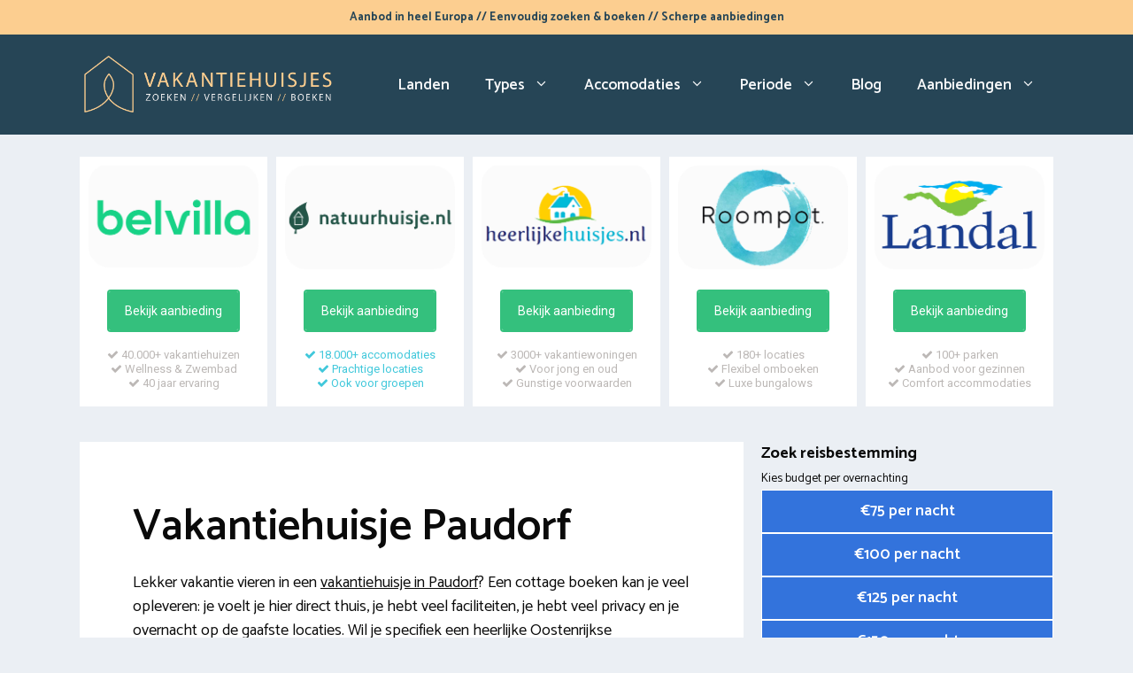

--- FILE ---
content_type: text/html; charset=UTF-8
request_url: https://www.zoekvakantiehuisje.nl/oostenrijk/neder-oostenrijk/paudorf/
body_size: 32354
content:
<!DOCTYPE html>
<html lang="nl-NL">
<head>
	<meta charset="UTF-8">
	<link rel="profile" href="https://gmpg.org/xfn/11">
	<meta name='robots' content='index, follow, max-image-preview:large, max-snippet:-1, max-video-preview:-1' />
<meta name="viewport" content="width=device-width, initial-scale=1">
	<!-- This site is optimized with the Yoast SEO plugin v26.7 - https://yoast.com/wordpress/plugins/seo/ -->
	<title>Vakantiehuisje Paudorf huren? Vergelijk accommodaties 2026</title>
<link data-rocket-preload as="style" href="https://fonts.googleapis.com/css?family=Catamaran%3A300%2Cregular%2C500%2C600%2C700&#038;display=swap" rel="preload">
<link href="https://fonts.googleapis.com/css?family=Catamaran%3A300%2Cregular%2C500%2C600%2C700&#038;display=swap" media="print" onload="this.media=&#039;all&#039;" rel="stylesheet">
<noscript data-wpr-hosted-gf-parameters=""><link rel="stylesheet" href="https://fonts.googleapis.com/css?family=Catamaran%3A300%2Cregular%2C500%2C600%2C700&#038;display=swap"></noscript>
	<meta name="description" content="Ontdek de mooiste vakantiehuizen in Paudorf (Oostenrijk). ✓ Goedkope vakantiewoningen ✓ Natuurhuisjes ✓ Groepsaccommodaties" />
	<link rel="canonical" href="https://www.zoekvakantiehuisje.nl/oostenrijk/neder-oostenrijk/paudorf/" />
	<meta property="og:locale" content="nl_NL" />
	<meta property="og:type" content="article" />
	<meta property="og:title" content="Vakantiehuisje Paudorf huren? Vergelijk accommodaties 2026" />
	<meta property="og:description" content="Ontdek de mooiste vakantiehuizen in Paudorf (Oostenrijk). ✓ Goedkope vakantiewoningen ✓ Natuurhuisjes ✓ Groepsaccommodaties" />
	<meta property="og:url" content="https://www.zoekvakantiehuisje.nl/oostenrijk/neder-oostenrijk/paudorf/" />
	<meta property="og:site_name" content="Vakantiehuis boeken" />
	<meta property="og:image" content="https://www.zoekvakantiehuisje.nl/wp-content/uploads/2022/05/vakantiehuisje-paudorf-neder-oostenrijk-vergelijken.jpg" />
	<meta name="twitter:card" content="summary_large_image" />
	<meta name="twitter:label1" content="Geschatte leestijd" />
	<meta name="twitter:data1" content="10 minuten" />
	<script type="application/ld+json" class="yoast-schema-graph">{"@context":"https://schema.org","@graph":[{"@type":["WebPage","FAQPage"],"@id":"https://www.zoekvakantiehuisje.nl/oostenrijk/neder-oostenrijk/paudorf/","url":"https://www.zoekvakantiehuisje.nl/oostenrijk/neder-oostenrijk/paudorf/","name":"Vakantiehuisje Paudorf huren? Vergelijk accommodaties 2026","isPartOf":{"@id":"https://www.zoekvakantiehuisje.nl/#website"},"primaryImageOfPage":{"@id":"https://www.zoekvakantiehuisje.nl/oostenrijk/neder-oostenrijk/paudorf/#primaryimage"},"image":{"@id":"https://www.zoekvakantiehuisje.nl/oostenrijk/neder-oostenrijk/paudorf/#primaryimage"},"thumbnailUrl":"https://www.zoekvakantiehuisje.nl/wp-content/uploads/2022/06/vakantiehuisje-paudorf-neder-oostenrijk-vergelijken.jpg","datePublished":"2022-06-01T11:49:08+00:00","description":"Ontdek de mooiste vakantiehuizen in Paudorf (Oostenrijk). ✓ Goedkope vakantiewoningen ✓ Natuurhuisjes ✓ Groepsaccommodaties","breadcrumb":{"@id":"https://www.zoekvakantiehuisje.nl/oostenrijk/neder-oostenrijk/paudorf/#breadcrumb"},"mainEntity":[{"@id":"https://www.zoekvakantiehuisje.nl/oostenrijk/neder-oostenrijk/paudorf/#faq-question-1653384246917"},{"@id":"https://www.zoekvakantiehuisje.nl/oostenrijk/neder-oostenrijk/paudorf/#faq-question-1653384271944"},{"@id":"https://www.zoekvakantiehuisje.nl/oostenrijk/neder-oostenrijk/paudorf/#faq-question-1653384283307"},{"@id":"https://www.zoekvakantiehuisje.nl/oostenrijk/neder-oostenrijk/paudorf/#faq-question-1653384330108"},{"@id":"https://www.zoekvakantiehuisje.nl/oostenrijk/neder-oostenrijk/paudorf/#faq-question-1653399546839"}],"inLanguage":"nl-NL","potentialAction":[{"@type":"ReadAction","target":["https://www.zoekvakantiehuisje.nl/oostenrijk/neder-oostenrijk/paudorf/"]}]},{"@type":"ImageObject","inLanguage":"nl-NL","@id":"https://www.zoekvakantiehuisje.nl/oostenrijk/neder-oostenrijk/paudorf/#primaryimage","url":"https://www.zoekvakantiehuisje.nl/wp-content/uploads/2022/06/vakantiehuisje-paudorf-neder-oostenrijk-vergelijken.jpg","contentUrl":"https://www.zoekvakantiehuisje.nl/wp-content/uploads/2022/06/vakantiehuisje-paudorf-neder-oostenrijk-vergelijken.jpg"},{"@type":"BreadcrumbList","@id":"https://www.zoekvakantiehuisje.nl/oostenrijk/neder-oostenrijk/paudorf/#breadcrumb","itemListElement":[{"@type":"ListItem","position":1,"name":"Vakantiehuisje","item":"https://www.zoekvakantiehuisje.nl/"},{"@type":"ListItem","position":2,"name":"Oostenrijk","item":"https://www.zoekvakantiehuisje.nl/oostenrijk/"},{"@type":"ListItem","position":3,"name":"Neder-Oostenrijk","item":"https://www.zoekvakantiehuisje.nl/oostenrijk/neder-oostenrijk/"},{"@type":"ListItem","position":4,"name":"Paudorf"}]},{"@type":"WebSite","@id":"https://www.zoekvakantiehuisje.nl/#website","url":"https://www.zoekvakantiehuisje.nl/","name":"Vakantiehuis boeken","description":"Vakantiehuisjes vergelijken","publisher":{"@id":"https://www.zoekvakantiehuisje.nl/#organization"},"potentialAction":[{"@type":"SearchAction","target":{"@type":"EntryPoint","urlTemplate":"https://www.zoekvakantiehuisje.nl/?s={search_term_string}"},"query-input":{"@type":"PropertyValueSpecification","valueRequired":true,"valueName":"search_term_string"}}],"inLanguage":"nl-NL"},{"@type":"Organization","@id":"https://www.zoekvakantiehuisje.nl/#organization","name":"Zoekvakantiehuisje.nl","url":"https://www.zoekvakantiehuisje.nl/","logo":{"@type":"ImageObject","inLanguage":"nl-NL","@id":"https://www.zoekvakantiehuisje.nl/#/schema/logo/image/","url":"https://www.zoekvakantiehuisje.nl/wp-content/uploads/2022/01/vakantiehuisje-zoeken.png","contentUrl":"https://www.zoekvakantiehuisje.nl/wp-content/uploads/2022/01/vakantiehuisje-zoeken.png","width":2101,"height":532,"caption":"Zoekvakantiehuisje.nl"},"image":{"@id":"https://www.zoekvakantiehuisje.nl/#/schema/logo/image/"}},{"@type":"Question","@id":"https://www.zoekvakantiehuisje.nl/oostenrijk/neder-oostenrijk/paudorf/#faq-question-1653384246917","position":1,"url":"https://www.zoekvakantiehuisje.nl/oostenrijk/neder-oostenrijk/paudorf/#faq-question-1653384246917","name":"Hoe duur is een vakantiehuisje huren in Paudorf?","answerCount":1,"acceptedAnswer":{"@type":"Answer","text":"Een doorsnee vakantiehuisje bij Paudorf kost gemiddeld €123,30 per dag. Voor een weekend (3 nachten) betaal je circa €369,90. Huur je een huisje voor een week? Dan is € 863,10 een totaalprijs die we veel zien. De prijzen liggen over het algemeen hoger  rond de actuele schoolvakanties zoals voorjaarsvakantie, kerstvakantie, zomervakantie, meivakantie en (wettelijke) feestdagen zoals Oud & Nieuw, Paasdagen en Goede Vrijdag, Sinterklaas, Goede Vrijdag, Kerstdagen, Pinksterweekend.","inLanguage":"nl-NL"},"inLanguage":"nl-NL"},{"@type":"Question","@id":"https://www.zoekvakantiehuisje.nl/oostenrijk/neder-oostenrijk/paudorf/#faq-question-1653384271944","position":2,"url":"https://www.zoekvakantiehuisje.nl/oostenrijk/neder-oostenrijk/paudorf/#faq-question-1653384271944","name":"Wat is er allemaal te doen?","answerCount":1,"acceptedAnswer":{"@type":"Answer","text":"De omgeving rondom Neder-Oostenrijk in Oostenrijk is erg gevarieerd en biedt voldoende vertier voor jong en oud. Ieder jaar worden mensen aangetrokken naar de geweldige authentieke streken waar je kunt genieten van wandeltochten en fietsroutes. In de streek tref je meerdere woonwinkels, kledingwinkels, supermarkten en eetgelegenheden. Ben je actief ingesteld? Informeer dan naar de mogelijkheden voor kajakken  en uiteraard bootje varen. ","inLanguage":"nl-NL"},"inLanguage":"nl-NL"},{"@type":"Question","@id":"https://www.zoekvakantiehuisje.nl/oostenrijk/neder-oostenrijk/paudorf/#faq-question-1653384283307","position":3,"url":"https://www.zoekvakantiehuisje.nl/oostenrijk/neder-oostenrijk/paudorf/#faq-question-1653384283307","name":"Wat is het verschil met een vakantiepark?","answerCount":1,"acceptedAnswer":{"@type":"Answer","text":"Veel Nederlanders vertoeven het liefst een weekje op een recreatiepark. De verschillende Oostenrijkse bungalowparken bieden alles wat je nodig hebt voor een vakantie zonder omkijken. Het hele proces wordt voor je uit handen genomen. Daarbij is het ook een gezellige plek voor iedereen. Tijdens het hoogseizoen is er kinderanimatie en wordt er van alles georganiseerd. Een speelhal en zwembad zijn vaak ook op het park aanwezig. De resorts zijn gelegen op prachtige natuurrijke oorden. ","inLanguage":"nl-NL"},"inLanguage":"nl-NL"},{"@type":"Question","@id":"https://www.zoekvakantiehuisje.nl/oostenrijk/neder-oostenrijk/paudorf/#faq-question-1653384330108","position":4,"url":"https://www.zoekvakantiehuisje.nl/oostenrijk/neder-oostenrijk/paudorf/#faq-question-1653384330108","name":"Zijn er vakantiehuisjes met huisdier in Paudorf?","answerCount":1,"acceptedAnswer":{"@type":"Answer","text":"Ja, er bestaan zeker vakantiehuizen met hond toegestaan in Paudorf en het omliggende gebied. In de populaire huisdiervriendelijke accommodaties is het toegestaan 1 of 2 huisdieren mee te nemen. Je geeft het aantal dieren vooraf door. Voor iedere kat of hond geldt er een extra toeslag per huisje. Niet vergeten: campings &  verhuur platformen hebben meestal strenge regels voor huisdierbezitters. Zo moeten honden aangelijnd zijn bij het uitlaten. ","inLanguage":"nl-NL"},"inLanguage":"nl-NL"},{"@type":"Question","@id":"https://www.zoekvakantiehuisje.nl/oostenrijk/neder-oostenrijk/paudorf/#faq-question-1653399546839","position":5,"url":"https://www.zoekvakantiehuisje.nl/oostenrijk/neder-oostenrijk/paudorf/#faq-question-1653399546839","name":"Wat zijn de pluspunten van een wellness huisje?","answerCount":1,"acceptedAnswer":{"@type":"Answer","text":"Met een Duits wellness vakantiehuis verblijf je in een exclusieve en premium cottage. Deze exclusieve overnachtingsplekken  geven net wat meer comfort dan een regulier huisje: een private pool (indoor) zwembad en soms kun je zelfs gebruik maken van een spa, whirlpool, sauna, hottub, massagesalon, sunshower. Deze bijzondere premium verblijven zijn te vinden op goed toegankelijke stekjes in een natuurlijke omgeving en geven je veel privacy. Dit type wellness villa in Paudorf kan jij al vastzetten voor €148 per nacht. ","inLanguage":"nl-NL"},"inLanguage":"nl-NL"},{"@type":"HowTo","@id":"https://www.zoekvakantiehuisje.nl/oostenrijk/neder-oostenrijk/paudorf/#howto-1","name":"Paudorf","mainEntityOfPage":{"@id":"https://www.zoekvakantiehuisje.nl/oostenrijk/neder-oostenrijk/paudorf/"},"description":"Goedkoop vakantiehuisje reserveren in Paudorf en omgeving","step":[{"@type":"HowToStep","url":"https://www.zoekvakantiehuisje.nl/oostenrijk/neder-oostenrijk/paudorf/#how-to-step-1653383083530","name":"Kies een geschikt verhuurbedrijf","itemListElement":[{"@type":"HowToDirection","text":"Kies eerst bij welke reisaanbieder je een boeking wilt doen. Het is mogelijk om te verblijven op Oostenrijkse vakantieparken en campings. Tevens kan je zoeken via een online platform met exclusief particuliere huisjes. Erkende boekingssites zijn Agoda en Novasol."}]},{"@type":"HowToStep","url":"https://www.zoekvakantiehuisje.nl/oostenrijk/neder-oostenrijk/paudorf/#how-to-step-1653383104622","name":"Selecteer verblijfsperiode en aantal personen","itemListElement":[{"@type":"HowToDirection","text":"Bepaal wanneer je wilt aankomen en een dag van vertrek. Daarbij vul je ook het aantal reizigers in. Voer in hoeveel volwassenen er meereizen, en doe dat tevens voor kinderen van 0-18 jaar. Vergeet ook de huisdieren niet als je jouw hond meeneemt. "}]},{"@type":"HowToStep","url":"https://www.zoekvakantiehuisje.nl/oostenrijk/neder-oostenrijk/paudorf/#how-to-step-1653383110506","name":"Gebruik filters","itemListElement":[{"@type":"HowToDirection","text":"Er zijn diverse filters voor het maken van een reservering voor de beste huurhuisjes. Belangrijk is de woonoppervlakte en het aantal kamers (badkamers en slaapkamers). Je kunt tevens heel bewust kiezen voor eigenschappen zoals open haard, vaatwasser, BBQ, parkeerplaats, afwasmachine, zwembad. Een laatste aandachtspunt is de afstand tot een supermarkt of winkelcentra. "}]},{"@type":"HowToStep","url":"https://www.zoekvakantiehuisje.nl/oostenrijk/neder-oostenrijk/paudorf/#how-to-step-1653383109943","name":"Vergelijk het actuele aanbod aan vakantieverblijven","itemListElement":[{"@type":"HowToDirection","text":"Lees direct meer info over de beschikbare vakantiewoningen in Paudorf en bekijk  het tarief per nacht, ligging en het type accommodatie. Check foto's van het huisje om te weten wat je precies kunt verwachten. Raadpleeg ook even de reviews van toeristen die hier al eens geboekt hebben. "}]},{"@type":"HowToStep","url":"https://www.zoekvakantiehuisje.nl/oostenrijk/neder-oostenrijk/paudorf/#how-to-step-1653383111012","name":"Boeking controleren en afronden","itemListElement":[{"@type":"HowToDirection","text":"Bekijk alle gegevens die je hebt verstrekt en start met het laatste deel van de boeking. Voer je naam, adres en contactgegevens in en kies eventueel voor een reisverzekering met annuleringsverzekering. Het geld kan overgeboekt worden door middel van iDeal, Paypal, Creditcard of bankoverschrijving. De meeste verhuursites werken met een aanbetaling. "}]}],"inLanguage":"nl-NL"}]}</script>
	<!-- / Yoast SEO plugin. -->


<link rel='dns-prefetch' href='//cdnjs.cloudflare.com' />
<link rel='dns-prefetch' href='//fonts.googleapis.com' />
<link href='https://fonts.gstatic.com' crossorigin rel='preconnect' />
<link rel="alternate" type="application/rss+xml" title="Vakantiehuis boeken &raquo; feed" href="https://www.zoekvakantiehuisje.nl/feed/" />
<link rel="alternate" type="application/rss+xml" title="Vakantiehuis boeken &raquo; reacties feed" href="https://www.zoekvakantiehuisje.nl/comments/feed/" />
<link rel="alternate" type="application/rss+xml" title="Vakantiehuis boeken &raquo; Paudorf reacties feed" href="https://www.zoekvakantiehuisje.nl/oostenrijk/neder-oostenrijk/paudorf/feed/" />
<link rel="alternate" title="oEmbed (JSON)" type="application/json+oembed" href="https://www.zoekvakantiehuisje.nl/wp-json/oembed/1.0/embed?url=https%3A%2F%2Fwww.zoekvakantiehuisje.nl%2Foostenrijk%2Fneder-oostenrijk%2Fpaudorf%2F" />
<link rel="alternate" title="oEmbed (XML)" type="text/xml+oembed" href="https://www.zoekvakantiehuisje.nl/wp-json/oembed/1.0/embed?url=https%3A%2F%2Fwww.zoekvakantiehuisje.nl%2Foostenrijk%2Fneder-oostenrijk%2Fpaudorf%2F&#038;format=xml" />
<style id='wp-img-auto-sizes-contain-inline-css'>
img:is([sizes=auto i],[sizes^="auto," i]){contain-intrinsic-size:3000px 1500px}
/*# sourceURL=wp-img-auto-sizes-contain-inline-css */
</style>
<style id='wp-emoji-styles-inline-css'>

	img.wp-smiley, img.emoji {
		display: inline !important;
		border: none !important;
		box-shadow: none !important;
		height: 1em !important;
		width: 1em !important;
		margin: 0 0.07em !important;
		vertical-align: -0.1em !important;
		background: none !important;
		padding: 0 !important;
	}
/*# sourceURL=wp-emoji-styles-inline-css */
</style>
<style id='wp-block-library-inline-css'>
:root{--wp-block-synced-color:#7a00df;--wp-block-synced-color--rgb:122,0,223;--wp-bound-block-color:var(--wp-block-synced-color);--wp-editor-canvas-background:#ddd;--wp-admin-theme-color:#007cba;--wp-admin-theme-color--rgb:0,124,186;--wp-admin-theme-color-darker-10:#006ba1;--wp-admin-theme-color-darker-10--rgb:0,107,160.5;--wp-admin-theme-color-darker-20:#005a87;--wp-admin-theme-color-darker-20--rgb:0,90,135;--wp-admin-border-width-focus:2px}@media (min-resolution:192dpi){:root{--wp-admin-border-width-focus:1.5px}}.wp-element-button{cursor:pointer}:root .has-very-light-gray-background-color{background-color:#eee}:root .has-very-dark-gray-background-color{background-color:#313131}:root .has-very-light-gray-color{color:#eee}:root .has-very-dark-gray-color{color:#313131}:root .has-vivid-green-cyan-to-vivid-cyan-blue-gradient-background{background:linear-gradient(135deg,#00d084,#0693e3)}:root .has-purple-crush-gradient-background{background:linear-gradient(135deg,#34e2e4,#4721fb 50%,#ab1dfe)}:root .has-hazy-dawn-gradient-background{background:linear-gradient(135deg,#faaca8,#dad0ec)}:root .has-subdued-olive-gradient-background{background:linear-gradient(135deg,#fafae1,#67a671)}:root .has-atomic-cream-gradient-background{background:linear-gradient(135deg,#fdd79a,#004a59)}:root .has-nightshade-gradient-background{background:linear-gradient(135deg,#330968,#31cdcf)}:root .has-midnight-gradient-background{background:linear-gradient(135deg,#020381,#2874fc)}:root{--wp--preset--font-size--normal:16px;--wp--preset--font-size--huge:42px}.has-regular-font-size{font-size:1em}.has-larger-font-size{font-size:2.625em}.has-normal-font-size{font-size:var(--wp--preset--font-size--normal)}.has-huge-font-size{font-size:var(--wp--preset--font-size--huge)}.has-text-align-center{text-align:center}.has-text-align-left{text-align:left}.has-text-align-right{text-align:right}.has-fit-text{white-space:nowrap!important}#end-resizable-editor-section{display:none}.aligncenter{clear:both}.items-justified-left{justify-content:flex-start}.items-justified-center{justify-content:center}.items-justified-right{justify-content:flex-end}.items-justified-space-between{justify-content:space-between}.screen-reader-text{border:0;clip-path:inset(50%);height:1px;margin:-1px;overflow:hidden;padding:0;position:absolute;width:1px;word-wrap:normal!important}.screen-reader-text:focus{background-color:#ddd;clip-path:none;color:#444;display:block;font-size:1em;height:auto;left:5px;line-height:normal;padding:15px 23px 14px;text-decoration:none;top:5px;width:auto;z-index:100000}html :where(.has-border-color){border-style:solid}html :where([style*=border-top-color]){border-top-style:solid}html :where([style*=border-right-color]){border-right-style:solid}html :where([style*=border-bottom-color]){border-bottom-style:solid}html :where([style*=border-left-color]){border-left-style:solid}html :where([style*=border-width]){border-style:solid}html :where([style*=border-top-width]){border-top-style:solid}html :where([style*=border-right-width]){border-right-style:solid}html :where([style*=border-bottom-width]){border-bottom-style:solid}html :where([style*=border-left-width]){border-left-style:solid}html :where(img[class*=wp-image-]){height:auto;max-width:100%}:where(figure){margin:0 0 1em}html :where(.is-position-sticky){--wp-admin--admin-bar--position-offset:var(--wp-admin--admin-bar--height,0px)}@media screen and (max-width:600px){html :where(.is-position-sticky){--wp-admin--admin-bar--position-offset:0px}}

/*# sourceURL=wp-block-library-inline-css */
</style><style id='wp-block-heading-inline-css'>
h1:where(.wp-block-heading).has-background,h2:where(.wp-block-heading).has-background,h3:where(.wp-block-heading).has-background,h4:where(.wp-block-heading).has-background,h5:where(.wp-block-heading).has-background,h6:where(.wp-block-heading).has-background{padding:1.25em 2.375em}h1.has-text-align-left[style*=writing-mode]:where([style*=vertical-lr]),h1.has-text-align-right[style*=writing-mode]:where([style*=vertical-rl]),h2.has-text-align-left[style*=writing-mode]:where([style*=vertical-lr]),h2.has-text-align-right[style*=writing-mode]:where([style*=vertical-rl]),h3.has-text-align-left[style*=writing-mode]:where([style*=vertical-lr]),h3.has-text-align-right[style*=writing-mode]:where([style*=vertical-rl]),h4.has-text-align-left[style*=writing-mode]:where([style*=vertical-lr]),h4.has-text-align-right[style*=writing-mode]:where([style*=vertical-rl]),h5.has-text-align-left[style*=writing-mode]:where([style*=vertical-lr]),h5.has-text-align-right[style*=writing-mode]:where([style*=vertical-rl]),h6.has-text-align-left[style*=writing-mode]:where([style*=vertical-lr]),h6.has-text-align-right[style*=writing-mode]:where([style*=vertical-rl]){rotate:180deg}
/*# sourceURL=https://www.zoekvakantiehuisje.nl/wp-includes/blocks/heading/style.min.css */
</style>
<style id='wp-block-paragraph-inline-css'>
.is-small-text{font-size:.875em}.is-regular-text{font-size:1em}.is-large-text{font-size:2.25em}.is-larger-text{font-size:3em}.has-drop-cap:not(:focus):first-letter{float:left;font-size:8.4em;font-style:normal;font-weight:100;line-height:.68;margin:.05em .1em 0 0;text-transform:uppercase}body.rtl .has-drop-cap:not(:focus):first-letter{float:none;margin-left:.1em}p.has-drop-cap.has-background{overflow:hidden}:root :where(p.has-background){padding:1.25em 2.375em}:where(p.has-text-color:not(.has-link-color)) a{color:inherit}p.has-text-align-left[style*="writing-mode:vertical-lr"],p.has-text-align-right[style*="writing-mode:vertical-rl"]{rotate:180deg}
/*# sourceURL=https://www.zoekvakantiehuisje.nl/wp-includes/blocks/paragraph/style.min.css */
</style>
<style id='wp-block-separator-inline-css'>
@charset "UTF-8";.wp-block-separator{border:none;border-top:2px solid}:root :where(.wp-block-separator.is-style-dots){height:auto;line-height:1;text-align:center}:root :where(.wp-block-separator.is-style-dots):before{color:currentColor;content:"···";font-family:serif;font-size:1.5em;letter-spacing:2em;padding-left:2em}.wp-block-separator.is-style-dots{background:none!important;border:none!important}
/*# sourceURL=https://www.zoekvakantiehuisje.nl/wp-includes/blocks/separator/style.min.css */
</style>
<style id='wp-block-spacer-inline-css'>
.wp-block-spacer{clear:both}
/*# sourceURL=https://www.zoekvakantiehuisje.nl/wp-includes/blocks/spacer/style.min.css */
</style>
<style id='wp-block-table-inline-css'>
.wp-block-table{overflow-x:auto}.wp-block-table table{border-collapse:collapse;width:100%}.wp-block-table thead{border-bottom:3px solid}.wp-block-table tfoot{border-top:3px solid}.wp-block-table td,.wp-block-table th{border:1px solid;padding:.5em}.wp-block-table .has-fixed-layout{table-layout:fixed;width:100%}.wp-block-table .has-fixed-layout td,.wp-block-table .has-fixed-layout th{word-break:break-word}.wp-block-table.aligncenter,.wp-block-table.alignleft,.wp-block-table.alignright{display:table;width:auto}.wp-block-table.aligncenter td,.wp-block-table.aligncenter th,.wp-block-table.alignleft td,.wp-block-table.alignleft th,.wp-block-table.alignright td,.wp-block-table.alignright th{word-break:break-word}.wp-block-table .has-subtle-light-gray-background-color{background-color:#f3f4f5}.wp-block-table .has-subtle-pale-green-background-color{background-color:#e9fbe5}.wp-block-table .has-subtle-pale-blue-background-color{background-color:#e7f5fe}.wp-block-table .has-subtle-pale-pink-background-color{background-color:#fcf0ef}.wp-block-table.is-style-stripes{background-color:initial;border-collapse:inherit;border-spacing:0}.wp-block-table.is-style-stripes tbody tr:nth-child(odd){background-color:#f0f0f0}.wp-block-table.is-style-stripes.has-subtle-light-gray-background-color tbody tr:nth-child(odd){background-color:#f3f4f5}.wp-block-table.is-style-stripes.has-subtle-pale-green-background-color tbody tr:nth-child(odd){background-color:#e9fbe5}.wp-block-table.is-style-stripes.has-subtle-pale-blue-background-color tbody tr:nth-child(odd){background-color:#e7f5fe}.wp-block-table.is-style-stripes.has-subtle-pale-pink-background-color tbody tr:nth-child(odd){background-color:#fcf0ef}.wp-block-table.is-style-stripes td,.wp-block-table.is-style-stripes th{border-color:#0000}.wp-block-table.is-style-stripes{border-bottom:1px solid #f0f0f0}.wp-block-table .has-border-color td,.wp-block-table .has-border-color th,.wp-block-table .has-border-color tr,.wp-block-table .has-border-color>*{border-color:inherit}.wp-block-table table[style*=border-top-color] tr:first-child,.wp-block-table table[style*=border-top-color] tr:first-child td,.wp-block-table table[style*=border-top-color] tr:first-child th,.wp-block-table table[style*=border-top-color]>*,.wp-block-table table[style*=border-top-color]>* td,.wp-block-table table[style*=border-top-color]>* th{border-top-color:inherit}.wp-block-table table[style*=border-top-color] tr:not(:first-child){border-top-color:initial}.wp-block-table table[style*=border-right-color] td:last-child,.wp-block-table table[style*=border-right-color] th,.wp-block-table table[style*=border-right-color] tr,.wp-block-table table[style*=border-right-color]>*{border-right-color:inherit}.wp-block-table table[style*=border-bottom-color] tr:last-child,.wp-block-table table[style*=border-bottom-color] tr:last-child td,.wp-block-table table[style*=border-bottom-color] tr:last-child th,.wp-block-table table[style*=border-bottom-color]>*,.wp-block-table table[style*=border-bottom-color]>* td,.wp-block-table table[style*=border-bottom-color]>* th{border-bottom-color:inherit}.wp-block-table table[style*=border-bottom-color] tr:not(:last-child){border-bottom-color:initial}.wp-block-table table[style*=border-left-color] td:first-child,.wp-block-table table[style*=border-left-color] th,.wp-block-table table[style*=border-left-color] tr,.wp-block-table table[style*=border-left-color]>*{border-left-color:inherit}.wp-block-table table[style*=border-style] td,.wp-block-table table[style*=border-style] th,.wp-block-table table[style*=border-style] tr,.wp-block-table table[style*=border-style]>*{border-style:inherit}.wp-block-table table[style*=border-width] td,.wp-block-table table[style*=border-width] th,.wp-block-table table[style*=border-width] tr,.wp-block-table table[style*=border-width]>*{border-style:inherit;border-width:inherit}
/*# sourceURL=https://www.zoekvakantiehuisje.nl/wp-includes/blocks/table/style.min.css */
</style>
<link data-minify="1" rel='stylesheet' id='ultimate_blocks-cgb-style-css-css' href='https://www.zoekvakantiehuisje.nl/wp-content/cache/min/1/wp-content/plugins/ultimate-blocks/dist/blocks.style.build.css?ver=1737359257' media='all' />
<style id='global-styles-inline-css'>
:root{--wp--preset--aspect-ratio--square: 1;--wp--preset--aspect-ratio--4-3: 4/3;--wp--preset--aspect-ratio--3-4: 3/4;--wp--preset--aspect-ratio--3-2: 3/2;--wp--preset--aspect-ratio--2-3: 2/3;--wp--preset--aspect-ratio--16-9: 16/9;--wp--preset--aspect-ratio--9-16: 9/16;--wp--preset--color--black: #000000;--wp--preset--color--cyan-bluish-gray: #abb8c3;--wp--preset--color--white: #ffffff;--wp--preset--color--pale-pink: #f78da7;--wp--preset--color--vivid-red: #cf2e2e;--wp--preset--color--luminous-vivid-orange: #ff6900;--wp--preset--color--luminous-vivid-amber: #fcb900;--wp--preset--color--light-green-cyan: #7bdcb5;--wp--preset--color--vivid-green-cyan: #00d084;--wp--preset--color--pale-cyan-blue: #8ed1fc;--wp--preset--color--vivid-cyan-blue: #0693e3;--wp--preset--color--vivid-purple: #9b51e0;--wp--preset--color--contrast: var(--contrast);--wp--preset--color--contrast-2: var(--contrast-2);--wp--preset--color--contrast-3: var(--contrast-3);--wp--preset--color--base: var(--base);--wp--preset--color--base-2: var(--base-2);--wp--preset--color--base-3: var(--base-3);--wp--preset--color--accent: var(--accent);--wp--preset--gradient--vivid-cyan-blue-to-vivid-purple: linear-gradient(135deg,rgb(6,147,227) 0%,rgb(155,81,224) 100%);--wp--preset--gradient--light-green-cyan-to-vivid-green-cyan: linear-gradient(135deg,rgb(122,220,180) 0%,rgb(0,208,130) 100%);--wp--preset--gradient--luminous-vivid-amber-to-luminous-vivid-orange: linear-gradient(135deg,rgb(252,185,0) 0%,rgb(255,105,0) 100%);--wp--preset--gradient--luminous-vivid-orange-to-vivid-red: linear-gradient(135deg,rgb(255,105,0) 0%,rgb(207,46,46) 100%);--wp--preset--gradient--very-light-gray-to-cyan-bluish-gray: linear-gradient(135deg,rgb(238,238,238) 0%,rgb(169,184,195) 100%);--wp--preset--gradient--cool-to-warm-spectrum: linear-gradient(135deg,rgb(74,234,220) 0%,rgb(151,120,209) 20%,rgb(207,42,186) 40%,rgb(238,44,130) 60%,rgb(251,105,98) 80%,rgb(254,248,76) 100%);--wp--preset--gradient--blush-light-purple: linear-gradient(135deg,rgb(255,206,236) 0%,rgb(152,150,240) 100%);--wp--preset--gradient--blush-bordeaux: linear-gradient(135deg,rgb(254,205,165) 0%,rgb(254,45,45) 50%,rgb(107,0,62) 100%);--wp--preset--gradient--luminous-dusk: linear-gradient(135deg,rgb(255,203,112) 0%,rgb(199,81,192) 50%,rgb(65,88,208) 100%);--wp--preset--gradient--pale-ocean: linear-gradient(135deg,rgb(255,245,203) 0%,rgb(182,227,212) 50%,rgb(51,167,181) 100%);--wp--preset--gradient--electric-grass: linear-gradient(135deg,rgb(202,248,128) 0%,rgb(113,206,126) 100%);--wp--preset--gradient--midnight: linear-gradient(135deg,rgb(2,3,129) 0%,rgb(40,116,252) 100%);--wp--preset--font-size--small: 13px;--wp--preset--font-size--medium: 20px;--wp--preset--font-size--large: 36px;--wp--preset--font-size--x-large: 42px;--wp--preset--spacing--20: 0.44rem;--wp--preset--spacing--30: 0.67rem;--wp--preset--spacing--40: 1rem;--wp--preset--spacing--50: 1.5rem;--wp--preset--spacing--60: 2.25rem;--wp--preset--spacing--70: 3.38rem;--wp--preset--spacing--80: 5.06rem;--wp--preset--shadow--natural: 6px 6px 9px rgba(0, 0, 0, 0.2);--wp--preset--shadow--deep: 12px 12px 50px rgba(0, 0, 0, 0.4);--wp--preset--shadow--sharp: 6px 6px 0px rgba(0, 0, 0, 0.2);--wp--preset--shadow--outlined: 6px 6px 0px -3px rgb(255, 255, 255), 6px 6px rgb(0, 0, 0);--wp--preset--shadow--crisp: 6px 6px 0px rgb(0, 0, 0);}:where(.is-layout-flex){gap: 0.5em;}:where(.is-layout-grid){gap: 0.5em;}body .is-layout-flex{display: flex;}.is-layout-flex{flex-wrap: wrap;align-items: center;}.is-layout-flex > :is(*, div){margin: 0;}body .is-layout-grid{display: grid;}.is-layout-grid > :is(*, div){margin: 0;}:where(.wp-block-columns.is-layout-flex){gap: 2em;}:where(.wp-block-columns.is-layout-grid){gap: 2em;}:where(.wp-block-post-template.is-layout-flex){gap: 1.25em;}:where(.wp-block-post-template.is-layout-grid){gap: 1.25em;}.has-black-color{color: var(--wp--preset--color--black) !important;}.has-cyan-bluish-gray-color{color: var(--wp--preset--color--cyan-bluish-gray) !important;}.has-white-color{color: var(--wp--preset--color--white) !important;}.has-pale-pink-color{color: var(--wp--preset--color--pale-pink) !important;}.has-vivid-red-color{color: var(--wp--preset--color--vivid-red) !important;}.has-luminous-vivid-orange-color{color: var(--wp--preset--color--luminous-vivid-orange) !important;}.has-luminous-vivid-amber-color{color: var(--wp--preset--color--luminous-vivid-amber) !important;}.has-light-green-cyan-color{color: var(--wp--preset--color--light-green-cyan) !important;}.has-vivid-green-cyan-color{color: var(--wp--preset--color--vivid-green-cyan) !important;}.has-pale-cyan-blue-color{color: var(--wp--preset--color--pale-cyan-blue) !important;}.has-vivid-cyan-blue-color{color: var(--wp--preset--color--vivid-cyan-blue) !important;}.has-vivid-purple-color{color: var(--wp--preset--color--vivid-purple) !important;}.has-black-background-color{background-color: var(--wp--preset--color--black) !important;}.has-cyan-bluish-gray-background-color{background-color: var(--wp--preset--color--cyan-bluish-gray) !important;}.has-white-background-color{background-color: var(--wp--preset--color--white) !important;}.has-pale-pink-background-color{background-color: var(--wp--preset--color--pale-pink) !important;}.has-vivid-red-background-color{background-color: var(--wp--preset--color--vivid-red) !important;}.has-luminous-vivid-orange-background-color{background-color: var(--wp--preset--color--luminous-vivid-orange) !important;}.has-luminous-vivid-amber-background-color{background-color: var(--wp--preset--color--luminous-vivid-amber) !important;}.has-light-green-cyan-background-color{background-color: var(--wp--preset--color--light-green-cyan) !important;}.has-vivid-green-cyan-background-color{background-color: var(--wp--preset--color--vivid-green-cyan) !important;}.has-pale-cyan-blue-background-color{background-color: var(--wp--preset--color--pale-cyan-blue) !important;}.has-vivid-cyan-blue-background-color{background-color: var(--wp--preset--color--vivid-cyan-blue) !important;}.has-vivid-purple-background-color{background-color: var(--wp--preset--color--vivid-purple) !important;}.has-black-border-color{border-color: var(--wp--preset--color--black) !important;}.has-cyan-bluish-gray-border-color{border-color: var(--wp--preset--color--cyan-bluish-gray) !important;}.has-white-border-color{border-color: var(--wp--preset--color--white) !important;}.has-pale-pink-border-color{border-color: var(--wp--preset--color--pale-pink) !important;}.has-vivid-red-border-color{border-color: var(--wp--preset--color--vivid-red) !important;}.has-luminous-vivid-orange-border-color{border-color: var(--wp--preset--color--luminous-vivid-orange) !important;}.has-luminous-vivid-amber-border-color{border-color: var(--wp--preset--color--luminous-vivid-amber) !important;}.has-light-green-cyan-border-color{border-color: var(--wp--preset--color--light-green-cyan) !important;}.has-vivid-green-cyan-border-color{border-color: var(--wp--preset--color--vivid-green-cyan) !important;}.has-pale-cyan-blue-border-color{border-color: var(--wp--preset--color--pale-cyan-blue) !important;}.has-vivid-cyan-blue-border-color{border-color: var(--wp--preset--color--vivid-cyan-blue) !important;}.has-vivid-purple-border-color{border-color: var(--wp--preset--color--vivid-purple) !important;}.has-vivid-cyan-blue-to-vivid-purple-gradient-background{background: var(--wp--preset--gradient--vivid-cyan-blue-to-vivid-purple) !important;}.has-light-green-cyan-to-vivid-green-cyan-gradient-background{background: var(--wp--preset--gradient--light-green-cyan-to-vivid-green-cyan) !important;}.has-luminous-vivid-amber-to-luminous-vivid-orange-gradient-background{background: var(--wp--preset--gradient--luminous-vivid-amber-to-luminous-vivid-orange) !important;}.has-luminous-vivid-orange-to-vivid-red-gradient-background{background: var(--wp--preset--gradient--luminous-vivid-orange-to-vivid-red) !important;}.has-very-light-gray-to-cyan-bluish-gray-gradient-background{background: var(--wp--preset--gradient--very-light-gray-to-cyan-bluish-gray) !important;}.has-cool-to-warm-spectrum-gradient-background{background: var(--wp--preset--gradient--cool-to-warm-spectrum) !important;}.has-blush-light-purple-gradient-background{background: var(--wp--preset--gradient--blush-light-purple) !important;}.has-blush-bordeaux-gradient-background{background: var(--wp--preset--gradient--blush-bordeaux) !important;}.has-luminous-dusk-gradient-background{background: var(--wp--preset--gradient--luminous-dusk) !important;}.has-pale-ocean-gradient-background{background: var(--wp--preset--gradient--pale-ocean) !important;}.has-electric-grass-gradient-background{background: var(--wp--preset--gradient--electric-grass) !important;}.has-midnight-gradient-background{background: var(--wp--preset--gradient--midnight) !important;}.has-small-font-size{font-size: var(--wp--preset--font-size--small) !important;}.has-medium-font-size{font-size: var(--wp--preset--font-size--medium) !important;}.has-large-font-size{font-size: var(--wp--preset--font-size--large) !important;}.has-x-large-font-size{font-size: var(--wp--preset--font-size--x-large) !important;}
/*# sourceURL=global-styles-inline-css */
</style>

<style id='classic-theme-styles-inline-css'>
/*! This file is auto-generated */
.wp-block-button__link{color:#fff;background-color:#32373c;border-radius:9999px;box-shadow:none;text-decoration:none;padding:calc(.667em + 2px) calc(1.333em + 2px);font-size:1.125em}.wp-block-file__button{background:#32373c;color:#fff;text-decoration:none}
/*# sourceURL=/wp-includes/css/classic-themes.min.css */
</style>
<link data-minify="1" rel='stylesheet' id='go-pricing-styles-css' href='https://www.zoekvakantiehuisje.nl/wp-content/cache/min/1/wp-content/plugins/go_pricing/assets/css/go_pricing_styles.css?ver=1737359257' media='all' />
<link data-minify="1" rel='stylesheet' id='simple-weather-css' href='https://www.zoekvakantiehuisje.nl/wp-content/cache/min/1/wp-content/plugins/simple-weather/css/simple-weather.css?ver=1737359257' media='all' />
<link data-minify="1" rel='stylesheet' id='ub-extension-style-css-css' href='https://www.zoekvakantiehuisje.nl/wp-content/cache/min/1/wp-content/plugins/ultimate-blocks/src/extensions/style.css?ver=1737359257' media='all' />
<link rel='stylesheet' id='generate-comments-css' href='https://www.zoekvakantiehuisje.nl/wp-content/themes/generatepress/assets/css/components/comments.min.css?ver=3.1.0' media='all' />
<link rel='stylesheet' id='generate-widget-areas-css' href='https://www.zoekvakantiehuisje.nl/wp-content/themes/generatepress/assets/css/components/widget-areas.min.css?ver=3.1.0' media='all' />
<link rel='stylesheet' id='generate-style-css' href='https://www.zoekvakantiehuisje.nl/wp-content/themes/generatepress/assets/css/main.min.css?ver=3.1.0' media='all' />
<style id='generate-style-inline-css'>
.no-featured-image-padding .featured-image {margin-left:-60px;margin-right:-60px;}.post-image-above-header .no-featured-image-padding .inside-article .featured-image {margin-top:-30px;}@media (max-width:768px){.no-featured-image-padding .featured-image {margin-left:-30px;margin-right:-30px;}.post-image-above-header .no-featured-image-padding .inside-article .featured-image {margin-top:-30px;}}
body{background-color:#ebeff4;color:#0a0a0a;}a{color:#1e73be;}a:hover, a:focus, a:active{color:#000000;}.grid-container{max-width:1100px;}.wp-block-group__inner-container{max-width:1100px;margin-left:auto;margin-right:auto;}.site-header .header-image{width:290px;}:root{--contrast:#222222;--contrast-2:#575760;--contrast-3:#b2b2be;--base:#f0f0f0;--base-2:#f7f8f9;--base-3:#ffffff;--accent:#1e73be;}.has-contrast-color{color:#222222;}.has-contrast-background-color{background-color:#222222;}.has-contrast-2-color{color:#575760;}.has-contrast-2-background-color{background-color:#575760;}.has-contrast-3-color{color:#b2b2be;}.has-contrast-3-background-color{background-color:#b2b2be;}.has-base-color{color:#f0f0f0;}.has-base-background-color{background-color:#f0f0f0;}.has-base-2-color{color:#f7f8f9;}.has-base-2-background-color{background-color:#f7f8f9;}.has-base-3-color{color:#ffffff;}.has-base-3-background-color{background-color:#ffffff;}.has-accent-color{color:#1e73be;}.has-accent-background-color{background-color:#1e73be;}body, button, input, select, textarea{font-family:Catamaran, sans-serif;font-size:18px;}.main-title{font-size:28px;}.main-navigation a, .main-navigation .menu-toggle, .main-navigation .menu-bar-items{font-weight:600;font-size:17px;}.widget-title{font-weight:600;}button:not(.menu-toggle),html input[type="button"],input[type="reset"],input[type="submit"],.button,.wp-block-button .wp-block-button__link{font-weight:600;}h1{font-weight:600;font-size:50px;}h2{font-weight:600;font-size:40px;}h3{font-size:20px;}.site-info{font-size:15px;}.top-bar{background-color:#fcce90;color:#264556;}.top-bar a{color:#ffffff;}.top-bar a:hover{color:#303030;}.site-header{background-color:#264556;color:#3a3a3a;}.site-header a{color:#3a3a3a;}.main-title a,.main-title a:hover{color:#222222;}.site-description{color:#757575;}.mobile-menu-control-wrapper .menu-toggle,.mobile-menu-control-wrapper .menu-toggle:hover,.mobile-menu-control-wrapper .menu-toggle:focus,.has-inline-mobile-toggle #site-navigation.toggled{background-color:rgba(0, 0, 0, 0.02);}.main-navigation,.main-navigation ul ul{background-color:#264556;}.main-navigation .main-nav ul li a, .main-navigation .menu-toggle, .main-navigation .menu-bar-items{color:var(--base-2);}.main-navigation .main-nav ul li:not([class*="current-menu-"]):hover > a, .main-navigation .main-nav ul li:not([class*="current-menu-"]):focus > a, .main-navigation .main-nav ul li.sfHover:not([class*="current-menu-"]) > a, .main-navigation .menu-bar-item:hover > a, .main-navigation .menu-bar-item.sfHover > a{color:#fcce90;background-color:#264556;}button.menu-toggle:hover,button.menu-toggle:focus{color:var(--base-2);}.main-navigation .main-nav ul li[class*="current-menu-"] > a{color:#fcce90;background-color:#264556;}.navigation-search input[type="search"],.navigation-search input[type="search"]:active, .navigation-search input[type="search"]:focus, .main-navigation .main-nav ul li.search-item.active > a, .main-navigation .menu-bar-items .search-item.active > a{color:#fcce90;background-color:#264556;}.main-navigation ul ul{background-color:#264556;}.main-navigation .main-nav ul ul li a{color:var(--base-2);}.main-navigation .main-nav ul ul li:not([class*="current-menu-"]):hover > a,.main-navigation .main-nav ul ul li:not([class*="current-menu-"]):focus > a, .main-navigation .main-nav ul ul li.sfHover:not([class*="current-menu-"]) > a{color:#fcce90;background-color:#264556;}.main-navigation .main-nav ul ul li[class*="current-menu-"] > a{color:#fcce90;background-color:#4f4f4f;}.separate-containers .inside-article, .separate-containers .comments-area, .separate-containers .page-header, .one-container .container, .separate-containers .paging-navigation, .inside-page-header{background-color:#ffffff;}.entry-title a{color:#0a0a0a;}.entry-meta{color:#595959;}.entry-meta a{color:#595959;}.entry-meta a:hover{color:#1e73be;}.sidebar .widget a{color:#566e7c;}.sidebar .widget a:hover{color:#0a0a0a;}.sidebar .widget .widget-title{color:#000000;}.footer-widgets{color:#ffffff;background-color:rgba(37,68,85,0.96);}.footer-widgets a{color:#ffffff;}.footer-widgets a:hover{color:#ededed;}.footer-widgets .widget-title{color:#ffffff;}.site-info{color:#ffffff;background-color:#264556;}.site-info a{color:#ffffff;}.site-info a:hover{color:#606060;}.footer-bar .widget_nav_menu .current-menu-item a{color:#606060;}input[type="text"],input[type="email"],input[type="url"],input[type="password"],input[type="search"],input[type="tel"],input[type="number"],textarea,select{color:#0a0a0a;background-color:#ffffff;border-color:#0a0909;}input[type="text"]:focus,input[type="email"]:focus,input[type="url"]:focus,input[type="password"]:focus,input[type="search"]:focus,input[type="tel"]:focus,input[type="number"]:focus,textarea:focus,select:focus{color:#666666;background-color:#ffffff;border-color:#1e73be;}button,html input[type="button"],input[type="reset"],input[type="submit"],a.button,a.wp-block-button__link:not(.has-background){color:#0a0a0a;background-color:#ffffff;}button:hover,html input[type="button"]:hover,input[type="reset"]:hover,input[type="submit"]:hover,a.button:hover,button:focus,html input[type="button"]:focus,input[type="reset"]:focus,input[type="submit"]:focus,a.button:focus,a.wp-block-button__link:not(.has-background):active,a.wp-block-button__link:not(.has-background):focus,a.wp-block-button__link:not(.has-background):hover{color:#1e73be;background-color:#ffffff;}a.generate-back-to-top{background-color:rgba( 0,0,0,0.4 );color:#ffffff;}a.generate-back-to-top:hover,a.generate-back-to-top:focus{background-color:rgba( 0,0,0,0.6 );color:#ffffff;}@media (max-width: 768px){.main-navigation .menu-bar-item:hover > a, .main-navigation .menu-bar-item.sfHover > a{background:none;color:var(--base-2);}}.inside-top-bar{padding:10px;}.inside-top-bar.grid-container{max-width:1120px;}.inside-header{padding:20px 60px 20px 60px;}.inside-header.grid-container{max-width:1220px;}.separate-containers .inside-article, .separate-containers .comments-area, .separate-containers .page-header, .separate-containers .paging-navigation, .one-container .site-content, .inside-page-header{padding:30px 60px 35px 60px;}.site-main .wp-block-group__inner-container{padding:30px 60px 35px 60px;}.separate-containers .paging-navigation{padding-top:20px;padding-bottom:20px;}.entry-content .alignwide, body:not(.no-sidebar) .entry-content .alignfull{margin-left:-60px;width:calc(100% + 120px);max-width:calc(100% + 120px);}.one-container.right-sidebar .site-main,.one-container.both-right .site-main{margin-right:60px;}.one-container.left-sidebar .site-main,.one-container.both-left .site-main{margin-left:60px;}.one-container.both-sidebars .site-main{margin:0px 60px 0px 60px;}.one-container.archive .post:not(:last-child), .one-container.blog .post:not(:last-child){padding-bottom:35px;}.main-navigation .main-nav ul li a,.menu-toggle,.main-navigation .menu-bar-item > a{line-height:50px;}.navigation-search input[type="search"]{height:50px;}.rtl .menu-item-has-children .dropdown-menu-toggle{padding-left:20px;}.rtl .main-navigation .main-nav ul li.menu-item-has-children > a{padding-right:20px;}.widget-area .widget{padding:0px;}.footer-widgets-container{padding:60px;}.footer-widgets-container.grid-container{max-width:1220px;}.inside-site-info{padding:60px 20px 60px 20px;}.inside-site-info.grid-container{max-width:1140px;}@media (max-width:768px){.separate-containers .inside-article, .separate-containers .comments-area, .separate-containers .page-header, .separate-containers .paging-navigation, .one-container .site-content, .inside-page-header{padding:30px;}.site-main .wp-block-group__inner-container{padding:30px;}.inside-header{padding-top:20px;padding-right:20px;padding-bottom:20px;padding-left:20px;}.inside-site-info{padding-right:10px;padding-left:10px;}.entry-content .alignwide, body:not(.no-sidebar) .entry-content .alignfull{margin-left:-30px;width:calc(100% + 60px);max-width:calc(100% + 60px);}.one-container .site-main .paging-navigation{margin-bottom:20px;}}/* End cached CSS */.is-right-sidebar{width:30%;}.is-left-sidebar{width:25%;}.site-content .content-area{width:70%;}@media (max-width: 768px){.main-navigation .menu-toggle,.sidebar-nav-mobile:not(#sticky-placeholder){display:block;}.main-navigation ul,.gen-sidebar-nav,.main-navigation:not(.slideout-navigation):not(.toggled) .main-nav > ul,.has-inline-mobile-toggle #site-navigation .inside-navigation > *:not(.navigation-search):not(.main-nav){display:none;}.nav-align-right .inside-navigation,.nav-align-center .inside-navigation{justify-content:space-between;}.has-inline-mobile-toggle .mobile-menu-control-wrapper{display:flex;flex-wrap:wrap;}.has-inline-mobile-toggle .inside-header{flex-direction:row;text-align:left;flex-wrap:wrap;}.has-inline-mobile-toggle .header-widget,.has-inline-mobile-toggle #site-navigation{flex-basis:100%;}.nav-float-left .has-inline-mobile-toggle #site-navigation{order:10;}}
.dynamic-author-image-rounded{border-radius:100%;}.dynamic-featured-image, .dynamic-author-image{vertical-align:middle;}.one-container.blog .dynamic-content-template:not(:last-child), .one-container.archive .dynamic-content-template:not(:last-child){padding-bottom:0px;}.dynamic-entry-excerpt > p:last-child{margin-bottom:0px;}
.page-hero{padding-top:5px;text-align:center;}.inside-page-hero > *:last-child{margin-bottom:0px;}.page-hero time.updated{display:none;}@media (max-width:768px){.page-hero{padding-right:2%;padding-left:2%;}}
/*# sourceURL=generate-style-inline-css */
</style>

<link data-minify="1" rel='stylesheet' id='go-pricing-yet-styles-css' href='https://www.zoekvakantiehuisje.nl/wp-content/cache/min/1/wp-content/plugins/go_pricing_yet/assets/css/yet_styles.css?ver=1737359257' media='all' />
<link data-minify="1" rel='stylesheet' id='srpw-style-css' href='https://www.zoekvakantiehuisje.nl/wp-content/cache/min/1/wp-content/plugins/smart-recent-posts-widget/assets/css/srpw-frontend.css?ver=1737359257' media='all' />
<link rel='stylesheet' id='generate-offside-css' href='https://www.zoekvakantiehuisje.nl/wp-content/plugins/gp-premium/menu-plus/functions/css/offside.min.css?ver=2.5.5' media='all' />
<style id='generate-offside-inline-css'>
:root{--gp-slideout-width:265px;}.slideout-navigation, .slideout-navigation a{color:var(--base-2);}.slideout-navigation button.slideout-exit{color:var(--base-2);padding-left:20px;padding-right:20px;}.slide-opened nav.toggled .menu-toggle:before{display:none;}@media (max-width: 768px){.menu-bar-item.slideout-toggle{display:none;}}
/*# sourceURL=generate-offside-inline-css */
</style>
<link data-minify="1" rel='stylesheet' id='footable_styles-css' href='https://www.zoekvakantiehuisje.nl/wp-content/cache/min/1/wp-content/plugins/ninja-tables/assets/css/ninjatables-public.css?ver=1737359257' media='all' />
<script id="gw-tweenmax-js-before">
var oldGS=window.GreenSockGlobals,oldGSQueue=window._gsQueue,oldGSDefine=window._gsDefine;window._gsDefine=null;delete(window._gsDefine);var gwGS=window.GreenSockGlobals={};
//# sourceURL=gw-tweenmax-js-before
</script>
<script data-minify="1" src="https://www.zoekvakantiehuisje.nl/wp-content/cache/min/1/ajax/libs/gsap/1.11.2/TweenMax.min.js?ver=1737359257" id="gw-tweenmax-js"></script>
<script id="gw-tweenmax-js-after">
try{window.GreenSockGlobals=null;window._gsQueue=null;window._gsDefine=null;delete(window.GreenSockGlobals);delete(window._gsQueue);delete(window._gsDefine);window.GreenSockGlobals=oldGS;window._gsQueue=oldGSQueue;window._gsDefine=oldGSDefine;}catch(e){}
//# sourceURL=gw-tweenmax-js-after
</script>
<script src="https://www.zoekvakantiehuisje.nl/wp-includes/js/jquery/jquery.min.js?ver=3.7.1" id="jquery-core-js"></script>
<script src="https://www.zoekvakantiehuisje.nl/wp-includes/js/jquery/jquery-migrate.min.js?ver=3.4.1" id="jquery-migrate-js"></script>
<link rel="https://api.w.org/" href="https://www.zoekvakantiehuisje.nl/wp-json/" /><link rel="alternate" title="JSON" type="application/json" href="https://www.zoekvakantiehuisje.nl/wp-json/wp/v2/pages/2016" /><link rel="EditURI" type="application/rsd+xml" title="RSD" href="https://www.zoekvakantiehuisje.nl/xmlrpc.php?rsd" />
<meta name="generator" content="WordPress 6.9" />
<link rel='shortlink' href='https://www.zoekvakantiehuisje.nl/?p=2016' />
<link rel="pingback" href="https://www.zoekvakantiehuisje.nl/xmlrpc.php">
<link rel="icon" href="https://www.zoekvakantiehuisje.nl/wp-content/uploads/2022/01/cropped-vakantiehuisje-icon-32x32.png" sizes="32x32" />
<link rel="icon" href="https://www.zoekvakantiehuisje.nl/wp-content/uploads/2022/01/cropped-vakantiehuisje-icon-192x192.png" sizes="192x192" />
<link rel="apple-touch-icon" href="https://www.zoekvakantiehuisje.nl/wp-content/uploads/2022/01/cropped-vakantiehuisje-icon-180x180.png" />
<meta name="msapplication-TileImage" content="https://www.zoekvakantiehuisje.nl/wp-content/uploads/2022/01/cropped-vakantiehuisje-icon-270x270.png" />
            <style id='ninja_table_custom_css_714' type='text/css'>
                    #footable_714  {
    font-family: ;
    font-size: px;
    }

    
    #footable_714.ninja_stacked_table > tbody, #footable_714.ninja_stacked_table {
    background: transparent !important;
    }
        
        .buttontabel {
  background-color: #34c07d;
  border: none;
  color: white;
  padding: 15px 32px;
  text-align: center;
  text-decoration: none;
  display: inline-block;
  font-size: 22px;
  border: 8px solid #34c07d;
  border-radius: 4px;
}

.buttontabel:hover {
  background-color: #34c07d; /* Green */
  color: white;
}#footable_714 td.ninja_column_0 { text-align: center; }            </style>
            		<style id="wp-custom-css">
			/* GeneratePress Site CSS */ .main-title {
	border-width: 1px;
	border-style: solid;
	padding: 7px 15px;
}

.main-title:hover {
	opacity: 0.8;
}

.single.separate-containers .site-main > * {
	margin-bottom: 1px;
}

button, html input[type="button"], input[type="reset"], input[type="submit"], a.button, a.button:visited {
	border-width: 1px;
	border-style: solid;
	border-color: inherit;
}

.widget .search-field {
	border: 0;
}

body input[type=submit].happyforms-button--submit:hover, body input[type=submit].happyforms-button--submit:focus {
	border-color: inherit !important;
}

.post-image-above-header .inside-article .featured-image, .post-image-above-header .inside-article .post-image {
    margin-bottom: 3em;
}

@media (max-width: 768px) {
	.separate-containers #main,
	.separate-containers .inside-right-sidebar, 
	.separate-containers .inside-left-sidebar {
		margin-top: 10px;
		margin-bottom: 10px;
	}
	
	.separate-containers .widget,
	.separate-containers .site-main > *,
	.separate-containers .page-header,
	.widget-area .main-navigation,
	.post{
		margin-bottom: 10px;
	}
	
	.widget-area .widget {
		padding: 30px;
	}
	
} /* End GeneratePress Site CSS */		</style>
		<noscript><style id="rocket-lazyload-nojs-css">.rll-youtube-player, [data-lazy-src]{display:none !important;}</style></noscript><meta name="generator" content="WP Rocket 3.20.3" data-wpr-features="wpr_minify_js wpr_lazyload_images wpr_lazyload_iframes wpr_minify_css wpr_desktop" /></head>

<body class="wp-singular page-template-default page page-id-2016 page-child parent-pageid-871 wp-custom-logo wp-embed-responsive wp-theme-generatepress post-image-above-header post-image-aligned-center slideout-enabled slideout-mobile sticky-menu-fade right-sidebar nav-float-right separate-containers header-aligned-left dropdown-hover" itemtype="https://schema.org/WebPage" itemscope>
	<a class="screen-reader-text skip-link" href="#content" title="Ga naar de inhoud">Ga naar de inhoud</a>		<div data-rocket-location-hash="2c56b2f175a11d88f81fda7e216295f5" class="top-bar top-bar-align-center">
			<div data-rocket-location-hash="a150ab583e4e13eeab62dd25fd721131" class="inside-top-bar grid-container">
				<aside id="block-4" class="widget inner-padding widget_block"><b>Aanbod in heel Europa // Eenvoudig zoeken & boeken // Scherpe aanbiedingen</b></aside>			</div>
		</div>
				<header class="site-header has-inline-mobile-toggle" id="masthead" aria-label="Site"  itemtype="https://schema.org/WPHeader" itemscope>
			<div data-rocket-location-hash="9c889d19f100ed0e50db63cf28b8a31f" class="inside-header grid-container">
				<div data-rocket-location-hash="0da7b60233500ed1b8b8bb68bb2491a0" class="site-logo">
					<a href="https://www.zoekvakantiehuisje.nl/" title="Vakantiehuis boeken" rel="home">
						<img  class="header-image is-logo-image" alt="Vakantiehuis boeken" src="data:image/svg+xml,%3Csvg%20xmlns='http://www.w3.org/2000/svg'%20viewBox='0%200%202101%20532'%3E%3C/svg%3E" title="Vakantiehuis boeken" data-lazy-srcset="https://www.zoekvakantiehuisje.nl/wp-content/uploads/2022/01/vakantiehuisje-zoeken.png 1x, https://www.zoekvakantiehuisje.nl/wp-content/uploads/2022/01/vakantiehuisje-zoeken.png 2x" width="2101" height="532" data-lazy-src="https://www.zoekvakantiehuisje.nl/wp-content/uploads/2022/01/vakantiehuisje-zoeken.png" /><noscript><img  class="header-image is-logo-image" alt="Vakantiehuis boeken" src="https://www.zoekvakantiehuisje.nl/wp-content/uploads/2022/01/vakantiehuisje-zoeken.png" title="Vakantiehuis boeken" srcset="https://www.zoekvakantiehuisje.nl/wp-content/uploads/2022/01/vakantiehuisje-zoeken.png 1x, https://www.zoekvakantiehuisje.nl/wp-content/uploads/2022/01/vakantiehuisje-zoeken.png 2x" width="2101" height="532" /></noscript>
					</a>
				</div>	<nav class="main-navigation mobile-menu-control-wrapper" id="mobile-menu-control-wrapper" aria-label="Mobiel toggle">
				<button data-nav="site-navigation" class="menu-toggle" aria-controls="generate-slideout-menu" aria-expanded="false">
			<span class="gp-icon icon-menu-bars"><svg viewBox="0 0 512 512" aria-hidden="true" xmlns="http://www.w3.org/2000/svg" width="1em" height="1em"><path d="M0 96c0-13.255 10.745-24 24-24h464c13.255 0 24 10.745 24 24s-10.745 24-24 24H24c-13.255 0-24-10.745-24-24zm0 160c0-13.255 10.745-24 24-24h464c13.255 0 24 10.745 24 24s-10.745 24-24 24H24c-13.255 0-24-10.745-24-24zm0 160c0-13.255 10.745-24 24-24h464c13.255 0 24 10.745 24 24s-10.745 24-24 24H24c-13.255 0-24-10.745-24-24z" /></svg><svg viewBox="0 0 512 512" aria-hidden="true" xmlns="http://www.w3.org/2000/svg" width="1em" height="1em"><path d="M71.029 71.029c9.373-9.372 24.569-9.372 33.942 0L256 222.059l151.029-151.03c9.373-9.372 24.569-9.372 33.942 0 9.372 9.373 9.372 24.569 0 33.942L289.941 256l151.03 151.029c9.372 9.373 9.372 24.569 0 33.942-9.373 9.372-24.569 9.372-33.942 0L256 289.941l-151.029 151.03c-9.373 9.372-24.569 9.372-33.942 0-9.372-9.373-9.372-24.569 0-33.942L222.059 256 71.029 104.971c-9.372-9.373-9.372-24.569 0-33.942z" /></svg></span><span class="screen-reader-text">Menu</span>		</button>
	</nav>
			<nav class="main-navigation sub-menu-right" id="site-navigation" aria-label="Primaire"  itemtype="https://schema.org/SiteNavigationElement" itemscope>
			<div class="inside-navigation grid-container">
								<button class="menu-toggle" aria-controls="generate-slideout-menu" aria-expanded="false">
					<span class="gp-icon icon-menu-bars"><svg viewBox="0 0 512 512" aria-hidden="true" xmlns="http://www.w3.org/2000/svg" width="1em" height="1em"><path d="M0 96c0-13.255 10.745-24 24-24h464c13.255 0 24 10.745 24 24s-10.745 24-24 24H24c-13.255 0-24-10.745-24-24zm0 160c0-13.255 10.745-24 24-24h464c13.255 0 24 10.745 24 24s-10.745 24-24 24H24c-13.255 0-24-10.745-24-24zm0 160c0-13.255 10.745-24 24-24h464c13.255 0 24 10.745 24 24s-10.745 24-24 24H24c-13.255 0-24-10.745-24-24z" /></svg><svg viewBox="0 0 512 512" aria-hidden="true" xmlns="http://www.w3.org/2000/svg" width="1em" height="1em"><path d="M71.029 71.029c9.373-9.372 24.569-9.372 33.942 0L256 222.059l151.029-151.03c9.373-9.372 24.569-9.372 33.942 0 9.372 9.373 9.372 24.569 0 33.942L289.941 256l151.03 151.029c9.372 9.373 9.372 24.569 0 33.942-9.373 9.372-24.569 9.372-33.942 0L256 289.941l-151.029 151.03c-9.373 9.372-24.569 9.372-33.942 0-9.372-9.373-9.372-24.569 0-33.942L222.059 256 71.029 104.971c-9.372-9.373-9.372-24.569 0-33.942z" /></svg></span><span class="screen-reader-text">Menu</span>				</button>
				<div id="primary-menu" class="main-nav"><ul id="menu-menu" class=" menu sf-menu"><li id="menu-item-52694" class="menu-item menu-item-type-post_type menu-item-object-page menu-item-52694"><a href="https://www.zoekvakantiehuisje.nl/vakantielanden/">Landen</a></li>
<li id="menu-item-116" class="menu-item menu-item-type-custom menu-item-object-custom menu-item-has-children menu-item-116"><a href="#">Types<span role="presentation" class="dropdown-menu-toggle"><span class="gp-icon icon-arrow"><svg viewBox="0 0 330 512" aria-hidden="true" xmlns="http://www.w3.org/2000/svg" width="1em" height="1em"><path d="M305.913 197.085c0 2.266-1.133 4.815-2.833 6.514L171.087 335.593c-1.7 1.7-4.249 2.832-6.515 2.832s-4.815-1.133-6.515-2.832L26.064 203.599c-1.7-1.7-2.832-4.248-2.832-6.514s1.132-4.816 2.832-6.515l14.162-14.163c1.7-1.699 3.966-2.832 6.515-2.832 2.266 0 4.815 1.133 6.515 2.832l111.316 111.317 111.316-111.317c1.7-1.699 4.249-2.832 6.515-2.832s4.815 1.133 6.515 2.832l14.162 14.163c1.7 1.7 2.833 4.249 2.833 6.515z" /></svg></span></span></a>
<ul class="sub-menu">
	<li id="menu-item-170" class="menu-item menu-item-type-post_type menu-item-object-page menu-item-170"><a href="https://www.zoekvakantiehuisje.nl/vakantiehuis-aan-zee/">Vakantiehuis aan zee</a></li>
	<li id="menu-item-142" class="menu-item menu-item-type-post_type menu-item-object-page menu-item-142"><a href="https://www.zoekvakantiehuisje.nl/vakantiehuis-met-sauna/">Vakantiehuis met sauna</a></li>
	<li id="menu-item-208" class="menu-item menu-item-type-post_type menu-item-object-page menu-item-208"><a href="https://www.zoekvakantiehuisje.nl/familiehuis/">Familiehuis</a></li>
	<li id="menu-item-248" class="menu-item menu-item-type-post_type menu-item-object-page menu-item-248"><a href="https://www.zoekvakantiehuisje.nl/vakantiehuis-met-hond/">Vakantiehuis met hond</a></li>
	<li id="menu-item-265" class="menu-item menu-item-type-post_type menu-item-object-page menu-item-265"><a href="https://www.zoekvakantiehuisje.nl/vakantiehuis-met-jacuzzi/">Vakantiehuis met jacuzzi</a></li>
	<li id="menu-item-326" class="menu-item menu-item-type-post_type menu-item-object-page menu-item-326"><a href="https://www.zoekvakantiehuisje.nl/vakantiehuis-in-het-bos/">Vakantiehuis in het bos</a></li>
	<li id="menu-item-320" class="menu-item menu-item-type-post_type menu-item-object-page menu-item-320"><a href="https://www.zoekvakantiehuisje.nl/vakantiehuis-voor-senioren/">Vakantiehuis voor senioren</a></li>
	<li id="menu-item-266" class="menu-item menu-item-type-post_type menu-item-object-page menu-item-266"><a href="https://www.zoekvakantiehuisje.nl/vakantiehuis-met-zwembad/">Vakantiehuis met zwembad</a></li>
	<li id="menu-item-269" class="menu-item menu-item-type-post_type menu-item-object-page menu-item-269"><a href="https://www.zoekvakantiehuisje.nl/vakantiehuis-met-open-haard/">Vakantiehuis met open haard</a></li>
	<li id="menu-item-318" class="menu-item menu-item-type-post_type menu-item-object-page menu-item-318"><a href="https://www.zoekvakantiehuisje.nl/vakantiehuis-met-wifi/">Vakantiehuis met WiFi</a></li>
	<li id="menu-item-319" class="menu-item menu-item-type-post_type menu-item-object-page menu-item-319"><a href="https://www.zoekvakantiehuisje.nl/kindvriendelijk-vakantiehuis/">Kindvriendelijk vakantiehuis</a></li>
	<li id="menu-item-296" class="menu-item menu-item-type-post_type menu-item-object-page menu-item-296"><a href="https://www.zoekvakantiehuisje.nl/vakantiehuis-in-de-bergen/">Vakantiehuis in de bergen</a></li>
</ul>
</li>
<li id="menu-item-171" class="menu-item menu-item-type-custom menu-item-object-custom menu-item-has-children menu-item-171"><a href="#">Accomodaties<span role="presentation" class="dropdown-menu-toggle"><span class="gp-icon icon-arrow"><svg viewBox="0 0 330 512" aria-hidden="true" xmlns="http://www.w3.org/2000/svg" width="1em" height="1em"><path d="M305.913 197.085c0 2.266-1.133 4.815-2.833 6.514L171.087 335.593c-1.7 1.7-4.249 2.832-6.515 2.832s-4.815-1.133-6.515-2.832L26.064 203.599c-1.7-1.7-2.832-4.248-2.832-6.514s1.132-4.816 2.832-6.515l14.162-14.163c1.7-1.699 3.966-2.832 6.515-2.832 2.266 0 4.815 1.133 6.515 2.832l111.316 111.317 111.316-111.317c1.7-1.699 4.249-2.832 6.515-2.832s4.815 1.133 6.515 2.832l14.162 14.163c1.7 1.7 2.833 4.249 2.833 6.515z" /></svg></span></span></a>
<ul class="sub-menu">
	<li id="menu-item-215" class="menu-item menu-item-type-post_type menu-item-object-page menu-item-215"><a href="https://www.zoekvakantiehuisje.nl/appartement/">Appartement</a></li>
	<li id="menu-item-218" class="menu-item menu-item-type-post_type menu-item-object-page menu-item-218"><a href="https://www.zoekvakantiehuisje.nl/vakantiebungalow/">Vakantiebungalow</a></li>
	<li id="menu-item-222" class="menu-item menu-item-type-post_type menu-item-object-page menu-item-222"><a href="https://www.zoekvakantiehuisje.nl/vakantieboerderij/">Vakantieboerderij</a></li>
	<li id="menu-item-120" class="menu-item menu-item-type-post_type menu-item-object-page menu-item-120"><a href="https://www.zoekvakantiehuisje.nl/villa/">Villa</a></li>
	<li id="menu-item-162" class="menu-item menu-item-type-post_type menu-item-object-page menu-item-162"><a href="https://www.zoekvakantiehuisje.nl/rolstoelvriendelijk/">Rolstoelvriendelijke huisjes</a></li>
	<li id="menu-item-148" class="menu-item menu-item-type-post_type menu-item-object-page menu-item-148"><a href="https://www.zoekvakantiehuisje.nl/stacaravan/">Stacaravan</a></li>
	<li id="menu-item-117" class="menu-item menu-item-type-post_type menu-item-object-page menu-item-117"><a href="https://www.zoekvakantiehuisje.nl/safaritent/">Safaritent</a></li>
	<li id="menu-item-356" class="menu-item menu-item-type-post_type menu-item-object-page menu-item-356"><a href="https://www.zoekvakantiehuisje.nl/tiny-house/">Tiny House</a></li>
	<li id="menu-item-211" class="menu-item menu-item-type-post_type menu-item-object-page menu-item-211"><a href="https://www.zoekvakantiehuisje.nl/particulier-vakantiehuis/">Particulier vakantiehuis</a></li>
</ul>
</li>
<li id="menu-item-149" class="menu-item menu-item-type-custom menu-item-object-custom menu-item-has-children menu-item-149"><a href="#">Periode<span role="presentation" class="dropdown-menu-toggle"><span class="gp-icon icon-arrow"><svg viewBox="0 0 330 512" aria-hidden="true" xmlns="http://www.w3.org/2000/svg" width="1em" height="1em"><path d="M305.913 197.085c0 2.266-1.133 4.815-2.833 6.514L171.087 335.593c-1.7 1.7-4.249 2.832-6.515 2.832s-4.815-1.133-6.515-2.832L26.064 203.599c-1.7-1.7-2.832-4.248-2.832-6.514s1.132-4.816 2.832-6.515l14.162-14.163c1.7-1.699 3.966-2.832 6.515-2.832 2.266 0 4.815 1.133 6.515 2.832l111.316 111.317 111.316-111.317c1.7-1.699 4.249-2.832 6.515-2.832s4.815 1.133 6.515 2.832l14.162 14.163c1.7 1.7 2.833 4.249 2.833 6.515z" /></svg></span></span></a>
<ul class="sub-menu">
	<li id="menu-item-282" class="menu-item menu-item-type-post_type menu-item-object-page menu-item-282"><a href="https://www.zoekvakantiehuisje.nl/voorjaarsvakantie/">Voorjaarsvakantie</a></li>
	<li id="menu-item-274" class="menu-item menu-item-type-post_type menu-item-object-page menu-item-274"><a href="https://www.zoekvakantiehuisje.nl/week-weg/">Week weg</a></li>
	<li id="menu-item-145" class="menu-item menu-item-type-post_type menu-item-object-page menu-item-145"><a href="https://www.zoekvakantiehuisje.nl/weekend-weg/">Weekend weg</a></li>
	<li id="menu-item-275" class="menu-item menu-item-type-post_type menu-item-object-page menu-item-275"><a href="https://www.zoekvakantiehuisje.nl/midweek-weg/">Midweek weg</a></li>
	<li id="menu-item-135" class="menu-item menu-item-type-post_type menu-item-object-page menu-item-135"><a href="https://www.zoekvakantiehuisje.nl/wintersport/">Wintersport</a></li>
	<li id="menu-item-152" class="menu-item menu-item-type-post_type menu-item-object-page menu-item-152"><a href="https://www.zoekvakantiehuisje.nl/kerstvakantie/">Kerstvakantie</a></li>
	<li id="menu-item-283" class="menu-item menu-item-type-post_type menu-item-object-page menu-item-283"><a href="https://www.zoekvakantiehuisje.nl/herfstvakantie/">Herfstvakantie</a></li>
	<li id="menu-item-284" class="menu-item menu-item-type-post_type menu-item-object-page menu-item-284"><a href="https://www.zoekvakantiehuisje.nl/zomervakantie/">Zomervakantie</a></li>
</ul>
</li>
<li id="menu-item-28" class="menu-item menu-item-type-taxonomy menu-item-object-category menu-item-28"><a href="https://www.zoekvakantiehuisje.nl/blog/">Blog</a></li>
<li id="menu-item-68" class="menu-item menu-item-type-post_type menu-item-object-page menu-item-has-children menu-item-68"><a href="https://www.zoekvakantiehuisje.nl/aanbiedingen/">Aanbiedingen<span role="presentation" class="dropdown-menu-toggle"><span class="gp-icon icon-arrow"><svg viewBox="0 0 330 512" aria-hidden="true" xmlns="http://www.w3.org/2000/svg" width="1em" height="1em"><path d="M305.913 197.085c0 2.266-1.133 4.815-2.833 6.514L171.087 335.593c-1.7 1.7-4.249 2.832-6.515 2.832s-4.815-1.133-6.515-2.832L26.064 203.599c-1.7-1.7-2.832-4.248-2.832-6.514s1.132-4.816 2.832-6.515l14.162-14.163c1.7-1.699 3.966-2.832 6.515-2.832 2.266 0 4.815 1.133 6.515 2.832l111.316 111.317 111.316-111.317c1.7-1.699 4.249-2.832 6.515-2.832s4.815 1.133 6.515 2.832l14.162 14.163c1.7 1.7 2.833 4.249 2.833 6.515z" /></svg></span></span></a>
<ul class="sub-menu">
	<li id="menu-item-127" class="menu-item menu-item-type-post_type menu-item-object-page menu-item-127"><a href="https://www.zoekvakantiehuisje.nl/last-minute/">Last minute</a></li>
	<li id="menu-item-124" class="menu-item menu-item-type-post_type menu-item-object-page menu-item-124"><a href="https://www.zoekvakantiehuisje.nl/goedkoop-vakantiehuis/">Goedkoop vakantiehuis</a></li>
	<li id="menu-item-290" class="menu-item menu-item-type-post_type menu-item-object-page menu-item-290"><a href="https://www.zoekvakantiehuisje.nl/reisverzekering/">Reisverzekering</a></li>
</ul>
</li>
</ul></div>			</div>
		</nav>
					</div>
		</header>
		<div data-rocket-location-hash="dcaf82bd055fc473001580d287b15619" class="page-hero">
					<div data-rocket-location-hash="0a0486aa7b0a27abe4520fcd2f57f391" class="inside-page-hero grid-container grid-parent">
						<style type="text/css">@import url(//fonts.googleapis.com/css?family=Roboto:400,b,i);@import url(https://www.zoekvakantiehuisje.nl/wp-content/plugins/go_pricing/assets/lib/font_awesome/css/font-awesome.min.css); #go-pricing-table-89 .gw-go { font-family:Roboto, sans-serif !important } #go-pricing-table-89 .gw-go { margin-left:-10px; } #go-pricing-table-89 .gw-go-col { margin-left:10px; } #go-pricing-table-89 .gw-go-col-wrap { min-width:130px; } #go-pricing-table-89 .gw-go-col-wrap-0 .gw-go-col-inner-layer-over { background-color:#ffffff; } #go-pricing-table-89 .gw-go-hover.gw-go-col-wrap-0 .gw-go-col-inner-layer { -webkit-filter:grayscale(0%); filter:grayscale(0%); -webkit-transform:scale(1); transform:scale(1); } #go-pricing-table-89 .gw-go-col-wrap-0 .gw-go-header-image { padding:10px 10px 0 10px; } #go-pricing-table-89 .gw-go-col-wrap-0 .gw-go-header-top { padding:25px 0 0 0; } #go-pricing-table-89 .gw-go-col-wrap-0 .gw-go-header-top .gw-go-header-title { font-size:24px; line-height:30px; } #go-pricing-table-89 .gw-go-col-wrap-0 .gw-go-header-top .gw-go-header-subtitle { font-size:16px; line-height:20px; } #go-pricing-table-89 .gw-go-col-wrap-0 .gw-go-header-bottom { padding:0 0 0 0; } #go-pricing-table-89 .gw-go-col-wrap-0 .gw-go-header-bottom .gw-go-price-wrap > span { font-size:32px; line-height:16px; } #go-pricing-table-89 .gw-go-col-wrap-0 .gw-go-header-bottom small { font-size:12px; line-height:16px; } #go-pricing-table-89 .gw-go-col-wrap-0 .gw-go-body li[data-row-index="0"] .gw-go-btn { font-size:14px !important; } #go-pricing-table-89 .gw-go-col-wrap-0 .gw-go-body li[data-row-index="0"] { padding:18px 0 6px 0 !important; } #go-pricing-table-89 .gw-go-col-wrap-0 .gw-go-body li[data-row-index="0"] .gw-go-btn { border-radius:4px; color:#ffffff; border-color:#34c07d; border-color:#34c07d; } #go-pricing-table-89 .gw-go-col-wrap-0 .gw-go-body li[data-row-index="0"] .gw-go-btn:hover { color:#34c07d; } #go-pricing-table-89 .gw-go-col-wrap-0 .gw-go-body li[data-row-index="0"] .gw-go-btn:before { background-color:#34c07d; } #go-pricing-table-89 .gw-go-col-wrap-0 .gw-go-body li[data-row-index="1"] { font-size:13px !important; line-height:16px !important; } #go-pricing-table-89 .gw-go-col-wrap-0 .gw-go-body li[data-row-index="1"] { padding:12px 20px 18px 20px !important; color:rgba(64,52,46,0.35); } #go-pricing-table-89 .gw-go-hover.gw-go-col-wrap-0 .gw-go-body li[data-row-index="1"] { color:#41c8db; } #go-pricing-table-89 .gw-go-col-wrap-1 .gw-go-col-inner-layer-over { background-color:#ffffff; } #go-pricing-table-89 .gw-go-hover.gw-go-col-wrap-1 .gw-go-col-inner-layer { -webkit-filter:grayscale(0%); filter:grayscale(0%); -webkit-transform:scale(1); transform:scale(1); } #go-pricing-table-89 .gw-go-col-wrap-1 .gw-go-header-image { padding:10px 10px 0 10px; } #go-pricing-table-89 .gw-go-col-wrap-1 .gw-go-header-top { padding:25px 0 0 0; } #go-pricing-table-89 .gw-go-col-wrap-1 .gw-go-header-top .gw-go-header-title { font-size:24px; line-height:30px; } #go-pricing-table-89 .gw-go-col-wrap-1 .gw-go-header-top .gw-go-header-subtitle { font-size:16px; line-height:20px; } #go-pricing-table-89 .gw-go-col-wrap-1 .gw-go-header-bottom { padding:0 0 0 0; } #go-pricing-table-89 .gw-go-col-wrap-1 .gw-go-header-bottom .gw-go-price-wrap > span { font-size:32px; line-height:16px; } #go-pricing-table-89 .gw-go-col-wrap-1 .gw-go-header-bottom small { font-size:12px; line-height:16px; } #go-pricing-table-89 .gw-go-col-wrap-1 .gw-go-body li[data-row-index="0"] .gw-go-btn { font-size:14px !important; } #go-pricing-table-89 .gw-go-col-wrap-1 .gw-go-body li[data-row-index="0"] { padding:18px 0 6px 0 !important; } #go-pricing-table-89 .gw-go-col-wrap-1 .gw-go-body li[data-row-index="0"] .gw-go-btn { border-radius:4px; color:#ffffff; border-color:#34c07d; border-color:#34c07d; } #go-pricing-table-89 .gw-go-col-wrap-1 .gw-go-body li[data-row-index="0"] .gw-go-btn:hover { color:#34c07d; } #go-pricing-table-89 .gw-go-col-wrap-1 .gw-go-body li[data-row-index="0"] .gw-go-btn:before { background-color:#34c07d; } #go-pricing-table-89 .gw-go-col-wrap-1 .gw-go-body li[data-row-index="1"] { font-size:13px !important; line-height:16px !important; } #go-pricing-table-89 .gw-go-col-wrap-1 .gw-go-body li[data-row-index="1"] { padding:12px 20px 18px 20px !important; color:rgba(64,52,46,0.35); } #go-pricing-table-89 .gw-go-hover.gw-go-col-wrap-1 .gw-go-body li[data-row-index="1"] { color:#41c8db; } #go-pricing-table-89 .gw-go-col-wrap-2 .gw-go-col-inner-layer-over { background-color:#ffffff; } #go-pricing-table-89 .gw-go-hover.gw-go-col-wrap-2 .gw-go-col-inner-layer { -webkit-filter:grayscale(0%); filter:grayscale(0%); -webkit-transform:scale(1); transform:scale(1); } #go-pricing-table-89 .gw-go-col-wrap-2 .gw-go-header-image { padding:10px 10px 0 10px; } #go-pricing-table-89 .gw-go-col-wrap-2 .gw-go-header-top { padding:25px 0 0 0; } #go-pricing-table-89 .gw-go-col-wrap-2 .gw-go-header-top .gw-go-header-title { font-size:24px; line-height:30px; } #go-pricing-table-89 .gw-go-col-wrap-2 .gw-go-header-top .gw-go-header-subtitle { font-size:16px; line-height:20px; } #go-pricing-table-89 .gw-go-col-wrap-2 .gw-go-header-bottom { padding:0 0 0 0; } #go-pricing-table-89 .gw-go-col-wrap-2 .gw-go-header-bottom .gw-go-price-wrap > span { font-size:32px; line-height:16px; } #go-pricing-table-89 .gw-go-col-wrap-2 .gw-go-header-bottom small { font-size:12px; line-height:16px; } #go-pricing-table-89 .gw-go-col-wrap-2 .gw-go-body li[data-row-index="0"] .gw-go-btn { font-size:14px !important; } #go-pricing-table-89 .gw-go-col-wrap-2 .gw-go-body li[data-row-index="0"] { padding:18px 0 6px 0 !important; } #go-pricing-table-89 .gw-go-col-wrap-2 .gw-go-body li[data-row-index="0"] .gw-go-btn { border-radius:4px; color:#ffffff; border-color:#34c07d; border-color:#34c07d; } #go-pricing-table-89 .gw-go-col-wrap-2 .gw-go-body li[data-row-index="0"] .gw-go-btn:hover { color:#34c07d; } #go-pricing-table-89 .gw-go-col-wrap-2 .gw-go-body li[data-row-index="0"] .gw-go-btn:before { background-color:#34c07d; } #go-pricing-table-89 .gw-go-col-wrap-2 .gw-go-body li[data-row-index="1"] { font-size:13px !important; line-height:16px !important; } #go-pricing-table-89 .gw-go-col-wrap-2 .gw-go-body li[data-row-index="1"] { padding:12px 20px 18px 20px !important; color:rgba(64,52,46,0.35); } #go-pricing-table-89 .gw-go-hover.gw-go-col-wrap-2 .gw-go-body li[data-row-index="1"] { color:#41c8db; } #go-pricing-table-89 .gw-go-col-wrap-3 .gw-go-col-inner-layer-over { background-color:#ffffff; } #go-pricing-table-89 .gw-go-hover.gw-go-col-wrap-3 .gw-go-col-inner-layer { -webkit-filter:grayscale(0%); filter:grayscale(0%); -webkit-transform:scale(1); transform:scale(1); } #go-pricing-table-89 .gw-go-col-wrap-3 .gw-go-header-image { padding:10px 10px 0 10px; } #go-pricing-table-89 .gw-go-col-wrap-3 .gw-go-header-top { padding:25px 0 0 0; } #go-pricing-table-89 .gw-go-col-wrap-3 .gw-go-header-top .gw-go-header-title { font-size:24px; line-height:30px; } #go-pricing-table-89 .gw-go-col-wrap-3 .gw-go-header-top .gw-go-header-subtitle { font-size:16px; line-height:20px; } #go-pricing-table-89 .gw-go-col-wrap-3 .gw-go-header-bottom { padding:0 0 0 0; } #go-pricing-table-89 .gw-go-col-wrap-3 .gw-go-header-bottom .gw-go-price-wrap > span { font-size:32px; line-height:16px; } #go-pricing-table-89 .gw-go-col-wrap-3 .gw-go-header-bottom small { font-size:12px; line-height:16px; } #go-pricing-table-89 .gw-go-col-wrap-3 .gw-go-body li[data-row-index="0"] .gw-go-btn { font-size:14px !important; } #go-pricing-table-89 .gw-go-col-wrap-3 .gw-go-body li[data-row-index="0"] { padding:18px 0 6px 0 !important; } #go-pricing-table-89 .gw-go-col-wrap-3 .gw-go-body li[data-row-index="0"] .gw-go-btn { border-radius:4px; color:#ffffff; border-color:#34c07d; border-color:#34c07d; } #go-pricing-table-89 .gw-go-col-wrap-3 .gw-go-body li[data-row-index="0"] .gw-go-btn:hover { color:#34c07d; } #go-pricing-table-89 .gw-go-col-wrap-3 .gw-go-body li[data-row-index="0"] .gw-go-btn:before { background-color:#34c07d; } #go-pricing-table-89 .gw-go-col-wrap-3 .gw-go-body li[data-row-index="1"] { font-size:13px !important; line-height:16px !important; } #go-pricing-table-89 .gw-go-col-wrap-3 .gw-go-body li[data-row-index="1"] { padding:12px 20px 18px 20px !important; color:rgba(64,52,46,0.35); } #go-pricing-table-89 .gw-go-hover.gw-go-col-wrap-3 .gw-go-body li[data-row-index="1"] { color:#41c8db; } #go-pricing-table-89 .gw-go-col-wrap-4 .gw-go-col-inner-layer-over { background-color:#ffffff; } #go-pricing-table-89 .gw-go-hover.gw-go-col-wrap-4 .gw-go-col-inner-layer { -webkit-filter:grayscale(0%); filter:grayscale(0%); -webkit-transform:scale(1); transform:scale(1); } #go-pricing-table-89 .gw-go-col-wrap-4 .gw-go-header-image { padding:10px 10px 0 10px; } #go-pricing-table-89 .gw-go-col-wrap-4 .gw-go-header-top { padding:25px 0 0 0; } #go-pricing-table-89 .gw-go-col-wrap-4 .gw-go-header-top .gw-go-header-title { font-size:24px; line-height:30px; } #go-pricing-table-89 .gw-go-col-wrap-4 .gw-go-header-top .gw-go-header-subtitle { font-size:16px; line-height:20px; } #go-pricing-table-89 .gw-go-col-wrap-4 .gw-go-header-bottom { padding:0 0 0 0; } #go-pricing-table-89 .gw-go-col-wrap-4 .gw-go-header-bottom .gw-go-price-wrap > span { font-size:32px; line-height:16px; } #go-pricing-table-89 .gw-go-col-wrap-4 .gw-go-header-bottom small { font-size:12px; line-height:16px; } #go-pricing-table-89 .gw-go-col-wrap-4 .gw-go-body li[data-row-index="0"] .gw-go-btn { font-size:14px !important; } #go-pricing-table-89 .gw-go-col-wrap-4 .gw-go-body li[data-row-index="0"] { padding:18px 0 6px 0 !important; } #go-pricing-table-89 .gw-go-col-wrap-4 .gw-go-body li[data-row-index="0"] .gw-go-btn { border-radius:4px; color:#ffffff; border-color:#34c07d; border-color:#34c07d; } #go-pricing-table-89 .gw-go-col-wrap-4 .gw-go-body li[data-row-index="0"] .gw-go-btn:hover { color:#34c07d; } #go-pricing-table-89 .gw-go-col-wrap-4 .gw-go-body li[data-row-index="0"] .gw-go-btn:before { background-color:#34c07d; } #go-pricing-table-89 .gw-go-col-wrap-4 .gw-go-body li[data-row-index="1"] { font-size:13px !important; line-height:16px !important; } #go-pricing-table-89 .gw-go-col-wrap-4 .gw-go-body li[data-row-index="1"] { padding:12px 20px 18px 20px !important; color:rgba(64,52,46,0.35); } #go-pricing-table-89 .gw-go-hover.gw-go-col-wrap-4 .gw-go-body li[data-row-index="1"] { color:#41c8db; } #go-pricing-table-89 .gw-go { visibility:inherit; } #go-pricing-table-89 .gw-go-yet-style ul.gw-go-body {    margin-top: 5px !important;}</style><style>@media only screen and (min-width: 480px) and (max-width: 767px) { #go-pricing-table-89 .gw-go-col-wrap { width:50%; } }</style><style>@media only screen and (min-width: 480px) and (max-width: 767px) { .gw-go-tooltip { left:50% !important; right:auto !important; transform: translateX(-50%) !important; margin-left:0!important; } .gw-go-tooltip-content:before { right:auto !important; left:50% !important; margin-left:-6px !important; } }</style><style>@media only screen and (max-width: 479px) { #go-pricing-table-89 .gw-go-col-wrap { width:50%; } }</style><style>@media only screen and (max-width: 479px) { .gw-go-tooltip { left:50% !important; right:auto !important; transform: translateX(-50%) !important; margin-left:0!important; } .gw-go-tooltip-content:before { right:auto !important; left:50% !important; margin-left:-6px !important; } }</style><div data-rocket-location-hash="d5522012d6283a4c801a29030f98d283" id="go-pricing-table-89" class="go-pricing" style="margin-bottom:20px;"><div class="gw-go gw-go-clearfix gw-go-yet-style gw-go-enlarge-current gw-go-disable-box-shadow gw-go-5cols" data-id="89" data-colnum="5" data-equalize="{&quot;column&quot;:1,&quot;body&quot;:1,&quot;footer&quot;:1}" data-views="{&quot;tp&quot;:{&quot;min&quot;:&quot;768&quot;,&quot;max&quot;:&quot;959&quot;,&quot;cols&quot;:&quot;&quot;},&quot;ml&quot;:{&quot;min&quot;:&quot;480&quot;,&quot;max&quot;:&quot;767&quot;,&quot;cols&quot;:&quot;2&quot;},&quot;mp&quot;:{&quot;min&quot;:&quot;&quot;,&quot;max&quot;:&quot;479&quot;,&quot;cols&quot;:&quot;2&quot;}}"><div class="gw-go-col-wrap gw-go-col-wrap-0 gw-go-disable-enlarge" data-col-index="0"><div class="gw-go-col"><div class="gw-go-col-inner"><div class="gw-go-col-inner-layer"></div><div class="gw-go-col-inner-layer-over"></div><div class="gw-go-header"><div class="gw-go-header-image"><img src="data:image/svg+xml,%3Csvg%20xmlns='http://www.w3.org/2000/svg'%20viewBox='0%200%20400%20243'%3E%3C/svg%3E" alt="belvilla-logo" class="gw-go-responsive-img" width="400" height="243" data-lazy-src="https://www.zoekvakantiehuisje.nl/wp-content/uploads/2022/01/belvilla-logo.png"><noscript><img src="https://www.zoekvakantiehuisje.nl/wp-content/uploads/2022/01/belvilla-logo.png" alt="belvilla-logo" class="gw-go-responsive-img" width="400" height="243"></noscript></div></div><div class="gw-go-header-bottom"><div class="gw-go-price-wrap"><small></small></div></div><ul class="gw-go-body"><li data-row-index="0"><div class="gw-go-body-cell"><a href="https://www.zoekvakantiehuisje.nl/link/belvilla/" class="gw-go-btn gw-go-btn-large gw-go-btn-fill-out gw-go-btn-slide-l" target="_blank" rel="nofollow"><span class="gw-go-btn-inner">Bekijk aanbieding</span></a></div></li><li class="gw-go-even" data-row-index="1"><div class="gw-go-body-cell"><i class="fa fa-check"></i> 40.000+ vakantiehuizen<br>
<i class="fa fa-check"></i> Wellness & Zwembad<br>
<i class="fa fa-check"></i> 40 jaar ervaring</div></li></ul></div></div></div><div class="gw-go-col-wrap gw-go-col-wrap-1 gw-go-hover gw-go-disable-enlarge" data-current="1" data-col-index="1"><div class="gw-go-col"><div class="gw-go-col-inner"><div class="gw-go-col-inner-layer"></div><div class="gw-go-col-inner-layer-over"></div><div class="gw-go-header"><div class="gw-go-header-image"><img src="data:image/svg+xml,%3Csvg%20xmlns='http://www.w3.org/2000/svg'%20viewBox='0%200%20400%20243'%3E%3C/svg%3E" alt="natuurhuisje logo" width="400" height="243" data-lazy-src="https://www.zoekvakantiehuisje.nl/wp-content/uploads/2022/01/natuurhuisje-logo.png"><noscript><img src="https://www.zoekvakantiehuisje.nl/wp-content/uploads/2022/01/natuurhuisje-logo.png" alt="natuurhuisje logo" width="400" height="243"></noscript></div></div><div class="gw-go-header-bottom"><div class="gw-go-price-wrap"><small></small></div></div><ul class="gw-go-body"><li data-row-index="0"><div class="gw-go-body-cell"><a href="https://www.zoekvakantiehuisje.nl/link/natuurhuisje/" class="gw-go-btn gw-go-btn-large gw-go-btn-fill-out gw-go-btn-slide-l" target="_blank" rel="nofollow"><span class="gw-go-btn-inner">Bekijk aanbieding</span></a></div></li><li class="gw-go-even" data-row-index="1"><div class="gw-go-body-cell"><i class="fa fa-check"></i> 18.000+ accomodaties<Br>
<i class="fa fa-check"></i> Prachtige locaties <br>
<i class="fa fa-check"></i> Ook voor groepen</div></li></ul></div></div></div><div class="gw-go-col-wrap gw-go-col-wrap-2 gw-go-disable-enlarge" data-col-index="2"><div class="gw-go-col"><div class="gw-go-col-inner"><div class="gw-go-col-inner-layer"></div><div class="gw-go-col-inner-layer-over"></div><div class="gw-go-header"><div class="gw-go-header-image"><img src="data:image/svg+xml,%3Csvg%20xmlns='http://www.w3.org/2000/svg'%20viewBox='0%200%20400%20243'%3E%3C/svg%3E" alt="heerlijkehuisjes.nl-logo" class="gw-go-responsive-img" width="400" height="243" data-lazy-src="https://www.zoekvakantiehuisje.nl/wp-content/uploads/2022/01/heerlijkehuisjes.nl-logo.png"><noscript><img src="https://www.zoekvakantiehuisje.nl/wp-content/uploads/2022/01/heerlijkehuisjes.nl-logo.png" alt="heerlijkehuisjes.nl-logo" class="gw-go-responsive-img" width="400" height="243"></noscript></div></div><div class="gw-go-header-bottom"><div class="gw-go-price-wrap"><small></small></div></div><ul class="gw-go-body"><li data-row-index="0"><div class="gw-go-body-cell"><a href="https://www.zoekvakantiehuisje.nl/link/heerlijkehuisjes/" class="gw-go-btn gw-go-btn-large gw-go-btn-fill-out gw-go-btn-slide-l" target="_blank" rel="nofollow"><span class="gw-go-btn-inner">Bekijk aanbieding</span></a></div></li><li class="gw-go-even" data-row-index="1"><div class="gw-go-body-cell"><i class="fa fa-check"></i> 3000+ vakantiewoningen<br>
<i class="fa fa-check"></i> Voor jong en oud<br>
<i class="fa fa-check"></i> Gunstige voorwaarden</div></li></ul></div></div></div><div class="gw-go-col-wrap gw-go-col-wrap-3 gw-go-disable-enlarge" data-col-index="3"><div class="gw-go-col"><div class="gw-go-col-inner"><div class="gw-go-col-inner-layer"></div><div class="gw-go-col-inner-layer-over"></div><div class="gw-go-header"><div class="gw-go-header-image"><img src="data:image/svg+xml,%3Csvg%20xmlns='http://www.w3.org/2000/svg'%20viewBox='0%200%20400%20243'%3E%3C/svg%3E" alt="roompot-logo" class="gw-go-responsive-img" width="400" height="243" data-lazy-src="https://www.zoekvakantiehuisje.nl/wp-content/uploads/2022/01/roompot-logo.png"><noscript><img src="https://www.zoekvakantiehuisje.nl/wp-content/uploads/2022/01/roompot-logo.png" alt="roompot-logo" class="gw-go-responsive-img" width="400" height="243"></noscript></div></div><div class="gw-go-header-bottom"><div class="gw-go-price-wrap"><small></small></div></div><ul class="gw-go-body"><li data-row-index="0"><div class="gw-go-body-cell"><a href="https://www.zoekvakantiehuisje.nl/link/roompot/" class="gw-go-btn gw-go-btn-large gw-go-btn-fill-out gw-go-btn-slide-l" target="_blank" rel="nofollow"><span class="gw-go-btn-inner">Bekijk aanbieding</span></a></div></li><li class="gw-go-even" data-row-index="1"><div class="gw-go-body-cell"><i class="fa fa-check"></i> 180+ locaties <br>
<i class="fa fa-check"></i> Flexibel omboeken<br>
<i class="fa fa-check"></i> Luxe bungalows</div></li></ul></div></div></div><div class="gw-go-col-wrap gw-go-col-wrap-4 gw-go-disable-enlarge" data-col-index="4"><div class="gw-go-col"><div class="gw-go-col-inner"><div class="gw-go-col-inner-layer"></div><div class="gw-go-col-inner-layer-over"></div><div class="gw-go-header"><div class="gw-go-header-image"><img src="data:image/svg+xml,%3Csvg%20xmlns='http://www.w3.org/2000/svg'%20viewBox='0%200%20400%20243'%3E%3C/svg%3E" alt="landal-logo" class="gw-go-responsive-img" width="400" height="243" data-lazy-src="https://www.zoekvakantiehuisje.nl/wp-content/uploads/2022/01/landal-logo.png"><noscript><img src="https://www.zoekvakantiehuisje.nl/wp-content/uploads/2022/01/landal-logo.png" alt="landal-logo" class="gw-go-responsive-img" width="400" height="243"></noscript></div></div><div class="gw-go-header-bottom"><div class="gw-go-price-wrap"><small></small></div></div><ul class="gw-go-body"><li data-row-index="0"><div class="gw-go-body-cell"><a href="https://www.zoekvakantiehuisje.nl/link/landal/" class="gw-go-btn gw-go-btn-large gw-go-btn-fill-out gw-go-btn-slide-l" target="_blank" rel="nofollow"><span class="gw-go-btn-inner">Bekijk aanbieding</span></a></div></li><li class="gw-go-even" data-row-index="1"><div class="gw-go-body-cell"><i class="fa fa-check"></i> 100+ parken<br>
<i class="fa fa-check"></i> Aanbod voor gezinnen<br>
<i class="fa fa-check"></i> Comfort accommodaties</div></li></ul></div></div></div></div></div>
					</div>
				</div>
	<div data-rocket-location-hash="468a6050d869d3db6f6f4fd74d0b1131" class="site grid-container container hfeed" id="page">
				<div data-rocket-location-hash="920c8c49d5d93e64a40989d5a5a514f9" class="site-content" id="content">
			
	<div data-rocket-location-hash="f24a1982dc1729f877920d713719f94a" class="content-area" id="primary">
		<main class="site-main" id="main">
			
<article id="post-2016" class="post-2016 page type-page status-publish tag-oostenrijk tag-plaats no-featured-image-padding" itemtype="https://schema.org/CreativeWork" itemscope>
	<div class="inside-article">
		
			<header class="entry-header" aria-label="Inhoud">
							</header>

			
		<div class="entry-content" itemprop="text">
			<h1>Vakantiehuisje Paudorf</h1><p>Lekker vakantie vieren in een <u>vakantiehuisje in Paudorf</u>? Een cottage boeken kan je veel opleveren: je voelt je hier direct thuis, je hebt veel faciliteiten, je hebt veel privacy en je overnacht op de gaafste locaties. Wil je specifiek een heerlijke  Oostenrijkse accommodatie voor een weekend met je gezin of misschien een XL groepsaccommodatie voor een leuke tijd met de familie? Op dit portaal vind je de voordeligste huisjes op de mooiste groene locaties!</p><ul><li>Paudorf is een trekpleister in het toeristische Neder-Oostenrijk in Oostenrijk.</li><li>Een vakantiewoning huren in de omgeving van Paudorf staat garant voor luxe en comfort. </li><li>Er zijn veel wandel- en fietsroutes. Rondom deze plek heb je ook allerlei activiteiten zoals bowlen en een bootje huren.</li><li>Kindvriendelijke huisjes hebben vaak speciaal een reisbedje, flessenwarmer en een terras / tuin met omheining. </li><li>Een vakantiebungalow kan men al reserveren voor €98,6 per dagje uit. </li></ul><div id="footable_parent_714"
         class=" footable_parent ninja_table_wrapper loading_ninja_table wp_table_data_press_parent bootstrap3 ">
                <table data-ninja_table_instance="ninja_table_instance_0" data-footable_id="714" data-filter-delay="1000" aria-label="Top-5"            id="footable_714"
           data-unique_identifier="ninja_table_unique_id_48320698_714"
           class=" foo-table ninja_footable foo_table_714 ninja_table_unique_id_48320698_714 table  nt_type_ajax_table vertical_centered  footable-paging-right ninja_table_search_disabled">
                <colgroup>
                            <col class="ninja_column_0 ">
                            <col class="ninja_column_1 ">
                            <col class="ninja_column_2 ">
                            <col class="ninja_column_3 ">
                    </colgroup>
            </table>
    
    
    
</div>

<div style="border: 1px solid #000000; border-radius: 0%; background-color: #f2f2f2; " class="ub-styled-box ub-bordered-box wp-block-ub-styled-box" id="ub-styled-box-b286e681-19e7-4f86-a502-cc580c2354c1"> <p id="ub-styled-box-bordered-content-"><strong>Onderwerpen</strong></p> <ul> <li><a href="https://www.zoekvakantiehuisje.nl/oostenrijk/neder-oostenrijk/paudorf/#boeken">Voordelige bungalow in Paudorf reserveren</a></li> <li><a href="https://www.zoekvakantiehuisje.nl/oostenrijk/neder-oostenrijk/paudorf/#hotels">Mooie hotels en B&amp;B&#8217;s in de buurt</a></li> <li><a href="https://www.zoekvakantiehuisje.nl/oostenrijk/neder-oostenrijk/paudorf/#vakantiepark">Is een vakantiepark geschikter?</a></li><li><a href="https://www.zoekvakantiehuisje.nl/oostenrijk/neder-oostenrijk/paudorf/#accommodaties">Maak een keuze uit de verschillende accommodaties</a></li><li><a href="https://www.zoekvakantiehuisje.nl/oostenrijk/neder-oostenrijk/paudorf/#faciliteiten">Selecteer een woning met voldoende faciliteiten</a></li><li><a href="https://www.zoekvakantiehuisje.nl/oostenrijk/neder-oostenrijk/paudorf/#aanbiedingen">Reserveer jouw huisje met extra voordeel in januari 2026</a></li><li><a href="https://www.zoekvakantiehuisje.nl/oostenrijk/neder-oostenrijk/paudorf/#groepen">Huisjes voor grote groepen </a></li> <li><a href="https://www.zoekvakantiehuisje.nl/oostenrijk/neder-oostenrijk/paudorf/#weerbericht">Bekijk de weersvoorspellingen</a></li> <li><a href="https://www.zoekvakantiehuisje.nl/oostenrijk/neder-oostenrijk/paudorf/#faq">Alles wat je moet weten over het boeken van een vakantieverblijf (FAQ)</a></li></ul></div><figure class="wp-block-table is-style-stripes"><table><tbody><tr><td>Plaats</td><td>Paudorf</td></tr><tr><td>Regio</td><td><a href="https://www.zoekvakantiehuisje.nl/oostenrijk/neder-oostenrijk/">Neder-Oostenrijk</a></td></tr><tr><td>Land</td><td><a href="https://www.zoekvakantiehuisje.nl/oostenrijk/">Oostenrijk</a></td></tr><tr><td>Latitude</td><td>48.35416000</td></tr><tr><td>Longitude</td><td>15.61853000</td></tr><tr><td>Afstand vanaf Utrecht</td><td>855 km</td></tr><tr><td>Gemiddelde kosten voor een overnachting</td><td>€123,30</td></tr></tbody></table></figure> <ins class="bookingaff" data-aid="2249775" data-target_aid="2249775" data-prod="map" data-width="100%" data-height="590" data-lang="ualng" data-dest_id="0" data-dest_type="landmark" data-latitude="48.35416000" data-longitude="15.61853000" data-landmark_name="Vakantiehuisje Paudorf" data-mwhsb="0" data-address="Paudorf, Oostenrijk"> <!-- Anything inside will go away once widget is loaded. --> <a href="//www.booking.com?aid=2249775">Booking.com</a> </ins> <script type="text/javascript"> (function(d, sc, u) { var s = d.createElement(sc), p = d.getElementsByTagName(sc)[0]; s.type = 'text/javascript'; s.async = true; s.src = u + '?v=' + (+new Date()); p.parentNode.insertBefore(s,p); })(document, 'script', '//cf.bstatic.com/static/affiliate_base/js/flexiproduct.js'); </script> <p><a name="boeken"></a></p> <h2>Goedkoop vakantiehuis Paudorf boeken</h2><p>In de gemeente van Neder-Oostenrijk boek je tegenwoordig aantrekkelijke vakantiehuizen. Je kunt kiezen uit onder andere cottages, bungalows, stacaravans, glamping tenten, vakantieboerderijen, tiny houses. Van gunstige huurwoningen voor een kort weekend tot luxe vakantieaccommodaties   met een hottub en privé sauna. Kijk jij bewust naar een kindvriendelijke vakantiebungalow  of een vakantiehuis met hond huren in Paudorf? Middels de uitgebreide filtermogelijkheden bespreek je altijd het natuurhuisje van jouw dromen. In het bijgaande stukje lees je exact hoe je snel een boeking af kan ronden. </p><div class="schema-how-to wp-block-yoast-how-to-block"><p class="schema-how-to-description">Goedkoop vakantiehuisje reserveren in Paudorf en omgeving</p> <ol class="schema-how-to-steps"><li class="schema-how-to-step" id="how-to-step-1653383083530"><strong class="schema-how-to-step-name">Kies een geschikt verhuurbedrijf</strong> <p class="schema-how-to-step-text">Kies eerst bij welke reisaanbieder je een boeking wilt doen. Het is mogelijk om te verblijven op Oostenrijkse vakantieparken en campings. Tevens kan je zoeken via een online platform met exclusief particuliere huisjes. Erkende boekingssites zijn Agoda en Novasol.</p> </li><li class="schema-how-to-step" id="how-to-step-1653383104622"><strong class="schema-how-to-step-name">Selecteer verblijfsperiode en aantal personen</strong> <p class="schema-how-to-step-text">Bepaal wanneer je wilt aankomen en een dag van vertrek. Daarbij vul je ook het aantal reizigers in. Voer in hoeveel volwassenen er meereizen, en doe dat tevens voor kinderen van 0-18 jaar. Vergeet ook de huisdieren niet als je jouw hond meeneemt. </p> </li><li class="schema-how-to-step" id="how-to-step-1653383110506"><strong class="schema-how-to-step-name">Gebruik filters</strong> <p class="schema-how-to-step-text">Er zijn diverse filters voor het maken van een reservering voor de beste huurhuisjes. Belangrijk is de woonoppervlakte en het aantal kamers (badkamers en slaapkamers). Je kunt tevens heel bewust kiezen voor eigenschappen zoals open haard, vaatwasser, BBQ, parkeerplaats, afwasmachine, zwembad. Een laatste aandachtspunt is de afstand tot een supermarkt of winkelcentra. </p> </li><li class="schema-how-to-step" id="how-to-step-1653383109943"><strong class="schema-how-to-step-name">Vergelijk het actuele aanbod aan vakantieverblijven</strong> <p class="schema-how-to-step-text">Lees direct meer info over de beschikbare vakantiewoningen in Paudorf en bekijk  het tarief per nacht, ligging en het type accommodatie. Check foto&#8217;s van het huisje om te weten wat je precies kunt verwachten. Raadpleeg ook even de reviews van toeristen die hier al eens geboekt hebben. </p> </li><li class="schema-how-to-step" id="how-to-step-1653383111012"><strong class="schema-how-to-step-name">Boeking controleren en afronden</strong> <p class="schema-how-to-step-text">Bekijk alle gegevens die je hebt verstrekt en start met het laatste deel van de boeking. Voer je naam, adres en contactgegevens in en kies eventueel voor een reisverzekering met annuleringsverzekering. Het geld kan overgeboekt worden door middel van iDeal, Paypal, Creditcard of bankoverschrijving. De meeste verhuursites werken met een aanbetaling. </p> </li></ol></div><p><a name="hotels"></a></p><h3>Bekijk lokale hotels en B&#038;B&#8217;s</h3><p>Houd je van luxe en comfort? Je kunt ook kijken naar een hotelovernachting in Paudorf. Een hotel heeft heel veel te bieden: elke morgen kan je kiezen voor een heerlijk ontbijt, je kunt er vaak ook wat drinken of dineren, de slaapkamer, douche en gemeenschappelijke ruimtes worden goed schoon gehouden en de medewerkers zijn vaak goed getraind. Zoek je iets kleins en persoonlijks? Plaats dan een reservering bij een sfeervolle Bed and Breakfast in Paudorf. Dit zijn bijzondere verblijven op populaire vakantiebestemmingen in Oostenrijk. Via onze website bekijk je ook overnachtingsaccommodaties in <a href="https://www.zoekvakantiehuisje.nl/oostenrijk/neder-oostenrijk/parbasdorf/">Parbasdorf</a>, <a href="https://www.zoekvakantiehuisje.nl/oostenrijk/neder-oostenrijk/otterthal/">Otterthal</a> &#038; <a href="https://www.zoekvakantiehuisje.nl/oostenrijk/neder-oostenrijk/ottenthal/">Ottenthal</a>. </p><div style="border: 1px solid #000000; border-radius: 0%; background-color: #f2f2f2; " class="ub-styled-box ub-bordered-box wp-block-ub-styled-box" id="ub-styled-box-f29c0a69-54ef-4a0f-b96d-a5df2a319f15"> <p id="ub-styled-box-bordered-content-"><strong>De meest gekozen boekingssites voor huisjes en bungalows</strong></p><ol><li>Booking.com Paudorf: scherpe prijzen voor vakantiewoningen. </li><li>Airbnb: de mooiste overnachtingsplekjes boeken bij particulieren. </li><li>Interhome: grootste aanbod gecontroleerde woningen in Europa. </li><li>Belvilla: altijd mooie en betaalbare huurhuisjes voor gezinnen of groepen. </li><li>Natuurhuisje: méér dan alleen een vakantiehuisje. </li><li>Expedia pakketreis: jouw hele vakantie incl. vlucht, hotel en huurauto op 1 plek boeken. </li><li>Trivago: goed voorbereid op reis met de 175 miljoen verzamelde beoordelingsscores! </li> </ol>   </div><p><a name="vakantiepark"></a></p> <h3>Bekijk vakantieparken in de buurt van Paudorf</h3><p>Wil jij graag verblijven op een plek met veel vertier? Een luxe huisje op een vakantiepark in Paudorf is een aanrader. Restaurants, winkels en entertainment is aanwezig, voor de kids wordt er van alles georganiseerd en de overnachtingsaccommodaties zijn 100% compleet en voldoen aan al je wensen. De recreatieparken hebben hun ligging op prachtige gebieden. In het stukje hieronder bekijk jij de meest geliefde plekjes voor jouw vakantieaccommodatie. </p> <div style="border: 1px solid #000000; border-radius: 0%; background-color: #f2f2f2; " class="ub-styled-box ub-bordered-box wp-block-ub-styled-box" id="ub-styled-box-9f9b0ea9-3e7a-4a8e-a392-20d3619d0b1a"> <ul id="ub-styled-box-bordered-content-"> <li>Huisjes in de bossen: maak prachtige wandel- en fietstochten. </li> <li>Aan het water: een rivier of meer is een ideale uitvalsbasis voor watersporten. </li> <li>Aan het strand / de kust: heerlijke strandwandelingen aan zee vanuit je eigen hut. </li> <li>In de bergen: de heuvels bieden een prachtig wandelgebied voor de liefhebbers. </li> <li>In de stad &amp; centrum: een fijne stedelijke accommodatie gelegen op een centrale plek. </li> </ul>   </div><p><a href="https://www.zoekvakantiehuisje.nl/aanbiedingen/"><img fetchpriority="high" decoding="async" class="aligncenter wp-image-755 size-full" src="data:image/svg+xml,%3Csvg%20xmlns='http://www.w3.org/2000/svg'%20viewBox='0%200%20691%20302'%3E%3C/svg%3E" alt="vakantiehuisjes-paudorf-neder-oostenrijk-vergelijken" width="691" height="302" data-lazy-src="https://www.zoekvakantiehuisje.nl/wp-content/uploads/2022/06/vakantiehuisje-paudorf-neder-oostenrijk-vergelijken.jpg"><noscript><img fetchpriority="high" decoding="async" class="aligncenter wp-image-755 size-full" src="https://www.zoekvakantiehuisje.nl/wp-content/uploads/2022/06/vakantiehuisje-paudorf-neder-oostenrijk-vergelijken.jpg" alt="vakantiehuisjes-paudorf-neder-oostenrijk-vergelijken" width="691" height="302"></noscript></a></p> <iframe loading="lazy" src="about:blank" width="100%" height="250" data-rocket-lazyload="fitvidscompatible" data-lazy-src="https://maps.google.com/maps?q=vakantiehuisje-paudorf-oostenrijk&#038;t=&#038;z=11&#038;ie=UTF8&#038;iwloc=&#038;output=embed"></iframe><noscript><iframe src="https://maps.google.com/maps?q=vakantiehuisje-paudorf-oostenrijk&amp;t=&amp;z=11&amp;ie=UTF8&amp;iwloc=&amp;output=embed" width="100%" height="250"></iframe></noscript>   <div style="height:15px" aria-hidden="true" class="wp-block-spacer"></div>  <p><a name="accommodaties"></a></p> <h3>Bekijk en vergelijk accommodaties</h3><p>Het etiket vakantieverblijf  kan vele betekenissen hebben. Je vindt online veel soorten accommodaties waar je prima kunt slapen. Van knusse bungalows voor een heerlijk weekend met je partner tot een grote groepsaccommodatie voor een vriendenweek of familieweekendje. Elke vakantieaccommodatie heeft zo zijn pluspunten en minpunten. In het gedeelte hieronder vergelijk jezelf veel gekozen huuraccommodaties in Paudorf.</p><div style="border: 1px solid #000000; border-radius: 0%; background-color: #f2f2f2; " class="ub-styled-box ub-bordered-box wp-block-ub-styled-box" id="ub-styled-box-c4107622-1fbf-48e1-acf1-873e5845293a"> <ul id="ub-styled-box-bordered-content-"> <li>Appartement: een afzonderlijke woning in een groter complex. </li><li>Bungalow: een compleet ingericht huis met woonkamer, slaapkamers en sanitair. </li> <li>Tiny house: kleine en duurzame huisjes met eigen badkamer en keuken. </li><li>Stacaravan: een betaalbaar en luxe vakantieverblijf voor het hele gezin. </li> <li>Luxe cottage: een premium accommodatie met indrukwekkende badkamer, keuken en additionele faciliteiten. </li><li>Chalet: een villa of vakantiewoning dat vaak net wat luxer is dan een stacaravan. </li><li>Groepsaccommodatie: kenmerkend zijn veel slaapvertrekken, ruime woonkamers en een grote keuken. </li><li>Vakantieboerderij: geschikte voor alle soorten gezelschappen, van jong tot oud. </li></ul></div><p><a name="faciliteiten"></a></p><h3>Huur een complete bungalow met diverse faciliteiten</h3><p>Het bespreken van het mooiste vakantiehuisje in Paudorf kan soms behoorlijk wat tijd kosten. Er is heel veel te kiezen en elke overnachtingsplek heeft wel wat te bieden. Onze tip: maak eerst een lijst met wat je belangrijk vindt. Wil je een grote tuin, een kindvriendelijk park met animatie of juist veel comfort en wellness? Als jij je voorkeuren doorgeeft voor gewenste voorzieningen  boek je binnen mum van tijd een geschikte huuraccommodatie. Of lees eerst meer informatie over <a href="https://www.zoekvakantiehuisje.nl/vakantiehuis-met-jacuzzi/">Bungalow met jacuzzi</a>.</p><div style="border: 1px solid #000000; border-radius: 0%; background-color: #f2f2f2; " class="ub-styled-box ub-bordered-box wp-block-ub-styled-box" id="ub-styled-box-15f77138-13f6-4cb9-96d8-c95aae1a7477"> <ul id="ub-styled-box-bordered-content-"> <li>Vakantiehuisje met zwembad: kids kunnen zich urenlang vermaken in het eigen zwembad. </li><li>Met jacuzzi: lekker badderen in het aanwezige bubbelbad of een hottub. </li><li>Met sauna: laat je lichaam tot rust komen met een heerlijke eigen sauna. </li><li>Kindvriendelijk / gezinnen: de kids kunnen veilig spelen in de speeltuin of privé omheinde tuin (met trampoline). </li> <li>Senioren / ouderen: aangepaste vakantiewoningen voor mindervaliden en gehandicapten. </li><li>Met openhaard / BBQ: sfeervolle huisjes met houtkachel en een barbecue (Kamado of Big Green Egg). </li><li>Veranda / aanlegsteiger / vissteiger: een eigen sloep of bootje die je onbeperkt mag gebruiken. </li><li>Draadloos internet (WiFi): geniet van dezelfde luxe als thuis met je eigen smart televisie. </li> </ul>   </div><div style="background-color: #f8f8f8; border-width: 2px; border-color: #ECECEC; " class="ub_call_to_action wp-block-ub-call-to-action-block" id="ub_call_to_action_b6b22f96-b149-4ba6-9aed-c7be1a070026">
			<div class="ub_call_to_action_headline">
				<p class="ub_call_to_action_headline_text" style="font-size: 30px; text-align: center; ">Zoek goedkope Oostenrijkse huisjes in Paudorf</p>
			</div>
			<div class="ub_call_to_action_content">
				<p class="ub_cta_content_text" style="font-size: 20px; text-align: center; ">Voer de gewenste vertrekdag in en boek de beste deals online</p>
			</div>
			<div class="ub_call_to_action_button">
				<a href="https://www.zoekvakantiehuisje.nl/aanbiedingen/" target="_self" rel="noopener noreferrer" class="ub_cta_button" style="background-color: #00d084; width: 250px; ">
					<p class="ub_cta_button_text" style="color: var(--base-3); font-size: 18px; "><strong>Nu boeken</strong></p>
				</a>
			</div>
		</div><p><a name="aanbiedingen"></a></p><h3>Interessante vakantie aanbiedingen Paudorf voor januari 2026</h3><p>Wil je boeken voor gunstige tarieven? Middels de huidige aanbiedingen vind je altijd extra voordelig een midweek of lang weekend weg. Kies jij spontaan jouw vakanties uit? Doorzoek dan de actuele last minute vakanties. Verschillende verhuurwebsites passen ook vroegboekkorting toe wanneer je ruim van tevoren een boeking doet. Onderstaand vind je in het kort de meest aantrekkelijke aanbiedingen en acties voor het goedkoopste vakantiehuis in Paudorf.</p><ul><li>Last minute: reisorganisaties geven extra korting op niet-geboekte huisjes. </li><li>Vroegboekkorting: soms wel 30% korting als je vroeg van tevoren reserveert. </li><li>Familievoordeel: profiteer van gezinskorting tot wel 25%. </li> <li>55+ seniorenkorting: sommige vakantiewoningen reserveer je goedkoper met 50 plus voordeel. </li> <li>Online kortingscodes: direct extra korting met een speciale actiecode of voucher. </li></ul><div style="background-color: #d9edf7; color: #31708f; border-left-color: #31708f; " class="ub-styled-box ub-notification-box wp-block-ub-styled-box" id="ub-styled-box-a3145b29-d4a7-4fc0-b29b-d632c3c8a9b4"><h3 class="wp-block-heading" id="ub-styled-box-notification-content-">Info en voordelen van particulier vakantiehuis in Paudorf</h3><p>Hoe je ook kunt besparen is het bespreken van een particuliere vakantiewoning in Paudorf. Dit prive vakantiehuis is een accommodatie die rechtstreeks wordt verhuurd door een particulier. Vaak staat het huisje niet op een druk recreatiepark maar op eigen terrein (op een prettige en rustige plek). Particuliere huisjes geven een huiselijke sfeer en zijn vaak in goede staat (qua onderhoud). In sommige situaties verblijft de eigenaar in de directe omgeving. Hij of zij geeft ook tips voor bezienswaardigheden en heeft connecties bij lokale restaurants en cafeetjes. Privé vakantieappartementen zijn ruim aanwezig via verhuurorganisaties als Airbnb, Micazu, Interhome, Belvilla, Hometogo, Novasol.</p></div><div style="height:10px" aria-hidden="true" class="wp-block-spacer"></div><p><a name="groepen"></a></p><h4>Een groepsaccommodatie voor elke groepsgrootte</h4><p>Een vakantieresort boeken is mogelijk voor zowel kleine als grotere groepen. Mooie vakantiewoningen voor je gezin of een unieke Oostenrijkse groepsaccommodatie voor het jaarlijkse familieuitje? Grote groepen hebben heel andere eisen voor een vakantieaccommodatie. In de bijgaande opsomming tref je een aantal populaire groepsverblijven. </p><ul><li>2 personen: de leukste huisjes geschikt voor twee personen en baby. </li><li>4 personen: ook beschikbaar in versies waar roken toegestaan is. </li><li>6 personen: verken de omgeving met een fiets / e-bike voor een fietsvakantie. </li> <li>8 personen: mooi aanbod met ruimte om het huisjes (soms met parkeerplaats met laadpaal). </li> <li>10 personen: groot vakantiehuisje met minimaal 2 badkamers. </li><li>12 personen: groot vakantieverblijf met 5 slaapkamers en en handige voorzieningen als airco en wasmachine. </li><li>14 personen: luxe keuken met o.a. vaatwasser, magnetron, diepvries, koelkast, oven, koffiezetapparaat. </li><li>16 personen: open woonkamer met centrale verwarming, eettafel, stoelen, bankstel, opbergruimte, sfeerverlichting.</li> <li>20+ personen: exclusieve vakantievilla met privé zwembad en groot terras. </li></ul><p><a name="weerbericht"></a></p><h3>Check het weerbericht voor Paudorf (januari 2026)</h3><p>Paudorf en het gebied daaromheen Neder-Oostenrijk (Oostenrijk) heeft een fijn weerbeeld. Specifiek de zomervakantie (juli en augustus) is een drukke periode. Op zoek naar de temperatuur en weersvoorspellingen voor de komende dagen? In de weergrafiek verstrekken we de actuele weersverwachtingen voor dinsdag 27 januari 2026 en de 7-daagse prognose. </p>  <strong>Weerbericht dinsdag 27 januari 2026<br><br></strong><div id="simple-weather--79e2b7f70e558150a9b405344309a620" class="simple-weather simple-weather--vue" :style="atts.inline_css">
  <template v-if="style !== 'widget'">
    <span v-if="hasCurrentWeather()" class="simple-weather__day simple-weather__day--current">
      <span v-if="filter_var(atts.show_units)" class="simple-weather__date">{{current_weather.dt | momentjs( atts.date )}}</span>
      <i class="sw" :class="getWeatherIcon(current_weather)"></i>
      <em class="simple-weather__temp">{{current_weather.temp | temp}} &deg;<template v-if="filter_var(atts.show_units)">{{units}}</template>
      </em>
    </span>
    <template v-if="weather_feed">
      <span v-for="(day, index) in weather_feed" v-if="isDayVisible(index, day)" class="simple-weather__day">
        <span v-if="filter_var(atts.show_units)" class="simple-weather__date">{{day.dt | momentjs(atts.date)}}</span>
        <i class="sw" :class="getWeatherIcon(day)"></i>
        <em class="simple-weather__temp">{{day.temp | temp}} &deg;<em class="simple-weather__temp-min" v-if="filter_var(atts.night)">{{day.temp_min | temp}} &deg;</em><template v-if="filter_var(atts.show_units)">{{units}}</template></em>
      </span>
    </template>
    <template v-else>
      <span v-html="error" class="error"></span>
    </template>
  </template>
  <template v-else>
    <div class="simple-weather-widget" v-if="current_weather.name || weather_feed" :class="atts.inline_css ? 'simple-weather-widget--bg' : ''">
      <h4 class='widget_title' v-if="atts.title || current_weather.name" v-text="atts.title ? atts.title : current_weather.name"></h4>
      <div class="temp">
        <span v-if="current_weather.temp" class="degrees">{{current_weather.temp | temp}} &deg;</span>
        <span class="details">
          <template v-if="current_weather.humidity">Humidity: <em class="float-right">{{current_weather.humidity}}%</em><br></template>
          <template v-if="current_weather.clouds">Clouds: <em class="float-right">{{current_weather.clouds}}%</em><br></template>
          <template v-if="current_weather.wind">Wind <small>({{current_weather.wind.deg}})</small>:
          <em class="float-right">{{current_weather.wind.speed}}<small>{{units_wind}}</small></em></template>
        </span>
      </div>
      <div class="summary">{{current_weather.desc}}</div>
      <div class="simple-weather-table" v-if="weather_feed">
        <div v-for="(day, index) in weather_feed" v-if="index < atts.days" class="simple-weather-table__row">
					<div class="simple-weather-table__date">{{day.dt | momentjs(atts.date)}}</div>
					<div class="simple-weather-table__icon"><i class="sw" :class="getWeatherIcon(day)"></i></div>
					<div class="simple-weather-table__temp">
            {{day.temp | temp}}&deg;
            <span class="simple-weather-table__temp-min">{{day.temp_min | temp}} &deg;</span>
          </div>
        </div>
      </div>
    </div>
  </template>
</div>
   <hr class="wp-block-separator has-css-opacity"/> <p><a name="faq"></a></p> <h3>FAQ: Wat komt er kijken bij natuurhuisjes huren?</h3><div class="schema-faq wp-block-yoast-faq-block"><div class="schema-faq-section" id="faq-question-1653384246917"><strong class="schema-faq-question">Hoe duur is een vakantiehuisje huren in Paudorf?</strong> <p class="schema-faq-answer">Een doorsnee vakantiehuisje bij Paudorf kost gemiddeld €123,30 per dag. Voor een weekend (3 nachten) betaal je circa €369,90. Huur je een huisje voor een week? Dan is € 863,10 een totaalprijs die we veel zien. De prijzen liggen over het algemeen hoger  rond de actuele schoolvakanties zoals voorjaarsvakantie, kerstvakantie, zomervakantie, meivakantie en (wettelijke) feestdagen zoals Oud &#038; Nieuw, Paasdagen en Goede Vrijdag, Sinterklaas, Goede Vrijdag, Kerstdagen, Pinksterweekend.</p> </div> <div class="schema-faq-section" id="faq-question-1653384271944"><strong class="schema-faq-question">Wat is er allemaal te doen?</strong> <p class="schema-faq-answer">De omgeving rondom Neder-Oostenrijk in Oostenrijk is erg gevarieerd en biedt voldoende vertier voor jong en oud. Ieder jaar worden mensen aangetrokken naar de geweldige authentieke streken waar je kunt genieten van wandeltochten en fietsroutes. In de streek tref je meerdere woonwinkels, kledingwinkels, supermarkten en eetgelegenheden. Ben je actief ingesteld? Informeer dan naar de mogelijkheden voor kajakken  en uiteraard bootje varen. </p> </div> <div class="schema-faq-section" id="faq-question-1653384283307"><strong class="schema-faq-question">Wat is het verschil met een vakantiepark? </strong> <p class="schema-faq-answer">Veel Nederlanders vertoeven het liefst een weekje op een recreatiepark. De verschillende Oostenrijkse bungalowparken bieden alles wat je nodig hebt voor een vakantie zonder omkijken. Het hele proces wordt voor je uit handen genomen. Daarbij is het ook een gezellige plek voor iedereen. Tijdens het hoogseizoen is er kinderanimatie en wordt er van alles georganiseerd. Een speelhal en zwembad zijn vaak ook op het park aanwezig. De resorts zijn gelegen op prachtige natuurrijke oorden. </p> </div> <div class="schema-faq-section" id="faq-question-1653384330108"><strong class="schema-faq-question">Zijn er vakantiehuisjes met huisdier in Paudorf?</strong> <p class="schema-faq-answer">Ja, er bestaan zeker vakantiehuizen met hond toegestaan in Paudorf en het omliggende gebied. In de populaire huisdiervriendelijke accommodaties is het toegestaan 1 of 2 huisdieren mee te nemen. Je geeft het aantal dieren vooraf door. Voor iedere kat of hond geldt er een extra toeslag per huisje. Niet vergeten: campings &#038;  verhuur platformen hebben meestal strenge regels voor huisdierbezitters. Zo moeten honden aangelijnd zijn bij het uitlaten. </p> </div> <div class="schema-faq-section" id="faq-question-1653399546839"><strong class="schema-faq-question">Wat zijn de pluspunten van een wellness huisje?</strong> <p class="schema-faq-answer">Met een Duits wellness vakantiehuis verblijf je in een exclusieve en premium cottage. Deze exclusieve overnachtingsplekken  geven net wat meer comfort dan een regulier huisje: een private pool (indoor) zwembad en soms kun je zelfs gebruik maken van een spa, whirlpool, sauna, hottub, massagesalon, sunshower. Deze bijzondere premium verblijven zijn te vinden op goed toegankelijke stekjes in een natuurlijke omgeving en geven je veel privacy. Dit type wellness villa in Paudorf kan jij al vastzetten voor €148 per nacht. </p> </div> </div>		</div>

			</div>
</article>

			<div class="comments-area">
				<div id="comments">

		<div id="respond" class="comment-respond">
		<h3 id="reply-title" class="comment-reply-title">Plaats een reactie <small><a rel="nofollow" id="cancel-comment-reply-link" href="/oostenrijk/neder-oostenrijk/paudorf/#respond" style="display:none;">Reactie annuleren</a></small></h3><p class="must-log-in">Je moet <a href="https://www.zoekvakantiehuisje.nl/wp-login.php?redirect_to=https%3A%2F%2Fwww.zoekvakantiehuisje.nl%2Foostenrijk%2Fneder-oostenrijk%2Fpaudorf%2F"> ingelogd zijn op</a> om een reactie te plaatsen.</p>	</div><!-- #respond -->
	
</div><!-- #comments -->
			</div>

					</main>
	</div>

	<div data-rocket-location-hash="2f34cc47e3714cf64ce9eea80444eb86" class="widget-area sidebar is-right-sidebar" id="right-sidebar">
	<div class="inside-right-sidebar">
		<aside id="block-8" class="widget inner-padding widget_block"><strong>Zoek reisbestemming</strong><br>
<small>Kies budget per overnachting</small>
<p><a class="button" style="color: #ffff; background-color: #3373dc; text-align: center; width:100%" href="https://www.zoekvakantiehuisje.nl/link/prijs-75/" target="_blank" rel="nofollow" title="Budget 75">€75 per nacht</a><br>
<a class="button" style="color: #ffff; background-color: #3373dc; text-align: center; width:100%" href="https://www.zoekvakantiehuisje.nl/link/prijs-100/" target="_blank" rel="nofollow" title="Budget 100">€100 per nacht</a><br>
<a class="button" style="color: #ffff; background-color: #3373dc; text-align: center; width:100%" href="https://www.zoekvakantiehuisje.nl/link/prijs-125/" target="_blank" rel="nofollow" title="Budget 125">€125 per nacht</a><br>
<a class="button" style="color: #ffff; background-color: #3373dc; text-align: center; width:100%" href="https://www.zoekvakantiehuisje.nl/link/prijs-150/" target="_blank" rel="nofollow" title="Budget 150">€150 per nacht</a><br>
<a class="button" style="color: #ffff; background-color: #3373dc; text-align: center; width:100%" href="https://www.zoekvakantiehuisje.nl/link/prijs-200/" target="_blank" rel="nofollow" title="Budget 200">€200+ per nacht</a></p>
<p><strong>Actuele aanbiedingen 2026</strong><br>
<small>Deals dinsdag 27 januari 2026</small></p>
<p><a href="https://www.zoekvakantiehuisje.nl/link/booking-com/" target="_blank" rel="nofollow" title="booking-com" class="thirstylinkimg" data-linkid="6134" data-nojs="false"><img decoding="async" width="300" height="251" src="data:image/svg+xml,%3Csvg%20xmlns='http://www.w3.org/2000/svg'%20viewBox='0%200%20300%20251'%3E%3C/svg%3E" alt="" class="wp-image-8797" data-lazy-src="https://www.zoekvakantiehuisje.nl/wp-content/uploads/2022/06/booking-com-overnachting-boeken.png"><noscript><img decoding="async" loading="lazy" width="300" height="251" src="https://www.zoekvakantiehuisje.nl/wp-content/uploads/2022/06/booking-com-overnachting-boeken.png" alt="" class="wp-image-8797"></noscript></a></p>
<ins class="bookingaff" data-aid="2249002" data-target_aid="2249002" data-prod="nsb" data-width="100%" data-height="auto" data-lang="nl" data-df_num_properties="3"><br>
    <!-- Anything inside will go away once widget is loaded. --><br>
        <a href="//www.booking.com?aid=2249002">Booking.com</a><br>
</ins><br>
<script type="text/javascript"><br />
    (function(d, sc, u) {<br />
      var s = d.createElement(sc), p = d.getElementsByTagName(sc)[0];<br />
      s.type = 'text/javascript';<br />
      s.async = true;<br />
      s.src = u + '?v=' + (+new Date());<br />
      p.parentNode.insertBefore(s,p);<br />
      })(document, 'script', '//cf.bstatic.com/static/affiliate_base/js/flexiproduct.js');<br />
</script></aside>	</div>
</div>

	</div>
</div>
 <tag id="stopfooter"></tag>

<div class="no-wpr-lazyrender site-footer">
				<div id="footer-widgets" class="site footer-widgets">
				<div class="footer-widgets-container grid-container">
					<div class="inside-footer-widgets">
							<div class="footer-widget-1">
		<aside id="block-7" class="widget inner-padding widget_block"><p><strong>Over zoekvakantiehuisje.nl</strong></p>
<p>Wij bieden een overzicht met vakantiehuisjes, huur-bungalows, goedkoper huisjes en luxe cottages in Nederland, België, Duitsland en andere Europese landen. Wij vergelijken het huisjesaanbod van verhuurorganisaties, bieden scherpe (last-minute) aanbiedingen en maken online reserveren gemakkelijk.</p></aside>	</div>
		<div class="footer-widget-2">
		<aside id="srpw_widget-2" class="widget inner-padding widget_smart_recent_entries smart_recent_posts">Populaire plaatsen<div class="srpw-block srpw-default-style "><style>.srpw-block li {
    list-style-type: none;
    padding: 1px 0;
}</style><ul class="srpw-ul"><li class="srpw-li srpw-clearfix"><div class="srpw-content"><a class="srpw-title" href="https://www.zoekvakantiehuisje.nl/frankrijk/normandie/courcelles-sur-seine/" target="_self">Courcelles-sur-Seine</a><div class="srpw-meta"></div></div></li><li class="srpw-li srpw-clearfix"><div class="srpw-content"><a class="srpw-title" href="https://www.zoekvakantiehuisje.nl/frankrijk/bretagne/guillac/" target="_self">Guillac</a><div class="srpw-meta"></div></div></li><li class="srpw-li srpw-clearfix"><div class="srpw-content"><a class="srpw-title" href="https://www.zoekvakantiehuisje.nl/frankrijk/hauts-de-france/henin-beaumont/" target="_self">Hénin-Beaumont</a><div class="srpw-meta"></div></div></li><li class="srpw-li srpw-clearfix"><div class="srpw-content"><a class="srpw-title" href="https://www.zoekvakantiehuisje.nl/frankrijk/normandie/ifs/" target="_self">Ifs</a><div class="srpw-meta"></div></div></li><li class="srpw-li srpw-clearfix"><div class="srpw-content"><a class="srpw-title" href="https://www.zoekvakantiehuisje.nl/frankrijk/auvergne-rhone-alpes/les-houches/" target="_self">Les Houches</a><div class="srpw-meta"></div></div></li><li class="srpw-li srpw-clearfix"><div class="srpw-content"><a class="srpw-title" href="https://www.zoekvakantiehuisje.nl/duitsland/beieren/roslau/" target="_self">Röslau</a><div class="srpw-meta"></div></div></li></ul></div><!-- Generated by http://wordpress.org/plugins/smart-recent-posts-widget/ --></aside>	</div>
		<div class="footer-widget-3">
		<aside id="srpw_widget-3" class="widget inner-padding widget_smart_recent_entries smart_recent_posts">Bekende regio&#039;s<div class="srpw-block srpw-default-style "><style>.srpw-block li {
    list-style-type: none;
    padding: 1px 0;
}</style><ul class="srpw-ul"><li class="srpw-li srpw-clearfix"><div class="srpw-content"><a class="srpw-title" href="https://www.zoekvakantiehuisje.nl/spanje/madrid/" target="_self">Madrid</a><div class="srpw-meta"></div></div></li><li class="srpw-li srpw-clearfix"><div class="srpw-content"><a class="srpw-title" href="https://www.zoekvakantiehuisje.nl/italie/ravenna/" target="_self">Ravenna</a><div class="srpw-meta"></div></div></li><li class="srpw-li srpw-clearfix"><div class="srpw-content"><a class="srpw-title" href="https://www.zoekvakantiehuisje.nl/nederland/limburg/" target="_self">Limburg</a><div class="srpw-meta"></div></div></li><li class="srpw-li srpw-clearfix"><div class="srpw-content"><a class="srpw-title" href="https://www.zoekvakantiehuisje.nl/noorwegen/ostfold/" target="_self">Østfold</a><div class="srpw-meta"></div></div></li><li class="srpw-li srpw-clearfix"><div class="srpw-content"><a class="srpw-title" href="https://www.zoekvakantiehuisje.nl/duitsland/saksen/" target="_self">Saksen</a><div class="srpw-meta"></div></div></li><li class="srpw-li srpw-clearfix"><div class="srpw-content"><a class="srpw-title" href="https://www.zoekvakantiehuisje.nl/hongarije/hajdu-bihar/" target="_self">Hajdú-Bihar</a><div class="srpw-meta"></div></div></li></ul></div><!-- Generated by http://wordpress.org/plugins/smart-recent-posts-widget/ --></aside>	</div>
		<div class="footer-widget-4">
		<aside id="block-6" class="widget inner-padding widget_block"><p><strong>Klantenservice</strong></p>
<p>Vragen over een vakantiehuisjes, aanbieding of reserveringen? Neem dan direct contact met ons op voor advies &amp; ondersteuning.</p>
<p><b>Zoekvakantiehuisje.nl</b><br>
Dr. van Deenweg 162<br>
8025BM te Zwolle<br>
info@zoekvakantiehuisje.nl</p></aside>	</div>
						</div>
				</div>
			</div>
					<footer class="site-info" aria-label="Site"  itemtype="https://schema.org/WPFooter" itemscope>
			<div class="inside-site-info grid-container">
								<div class="copyright-bar">
					<img src="data:image/svg+xml,%3Csvg%20xmlns='http://www.w3.org/2000/svg'%20viewBox='0%200%20150%20150'%3E%3C/svg%3E" alt="vakantiehuisje icon" class="wp-image-52" width="150" height="150" data-lazy-src="https://www.zoekvakantiehuisje.nl/wp-content/uploads/2022/01/vakantiehuisje-icon.png" /><noscript><img src="https://www.zoekvakantiehuisje.nl/wp-content/uploads/2022/01/vakantiehuisje-icon.png" alt="vakantiehuisje icon" class="wp-image-52" width="150" height="150" /></noscript><br><span><span><a href="https://www.zoekvakantiehuisje.nl/">Vakantiehuisje</a></span> » <span><a href="https://www.zoekvakantiehuisje.nl/oostenrijk/">Oostenrijk</a></span> » <span><a href="https://www.zoekvakantiehuisje.nl/oostenrijk/neder-oostenrijk/">Neder-Oostenrijk</a></span> » <span class="breadcrumb_last" aria-current="page">Paudorf</span></span>
<br><br>
<a href="https://www.zoekvakantiehuisje.nl/contact/">Contact</a>  •  <a href="https://www.zoekvakantiehuisje.nl/over-ons/">Over Ons</a> •  <a href="https://www.zoekvakantiehuisje.nl/disclaimer/">Disclaimer</a>  •  <a href="https://www.zoekvakantiehuisje.nl/privacy-policy/">Privacy Policy</a>
<br><br>&copy; 2026 zoekvakantiehuisje.nl  • Alle rechten voorbehouden				</div>
			</div>
		</footer>
		</div>

		<nav id="generate-slideout-menu" class="main-navigation slideout-navigation" itemtype="https://schema.org/SiteNavigationElement" itemscope>
			<div class="inside-navigation grid-container grid-parent">
				<div class="main-nav"><ul id="menu-menu-1" class=" slideout-menu"><li class="menu-item menu-item-type-post_type menu-item-object-page menu-item-52694"><a href="https://www.zoekvakantiehuisje.nl/vakantielanden/">Landen</a></li>
<li class="menu-item menu-item-type-custom menu-item-object-custom menu-item-has-children menu-item-116"><a href="#">Types<span role="presentation" class="dropdown-menu-toggle"><span class="gp-icon icon-arrow"><svg viewBox="0 0 330 512" aria-hidden="true" xmlns="http://www.w3.org/2000/svg" width="1em" height="1em"><path d="M305.913 197.085c0 2.266-1.133 4.815-2.833 6.514L171.087 335.593c-1.7 1.7-4.249 2.832-6.515 2.832s-4.815-1.133-6.515-2.832L26.064 203.599c-1.7-1.7-2.832-4.248-2.832-6.514s1.132-4.816 2.832-6.515l14.162-14.163c1.7-1.699 3.966-2.832 6.515-2.832 2.266 0 4.815 1.133 6.515 2.832l111.316 111.317 111.316-111.317c1.7-1.699 4.249-2.832 6.515-2.832s4.815 1.133 6.515 2.832l14.162 14.163c1.7 1.7 2.833 4.249 2.833 6.515z" /></svg></span></span></a>
<ul class="sub-menu">
	<li class="menu-item menu-item-type-post_type menu-item-object-page menu-item-170"><a href="https://www.zoekvakantiehuisje.nl/vakantiehuis-aan-zee/">Vakantiehuis aan zee</a></li>
	<li class="menu-item menu-item-type-post_type menu-item-object-page menu-item-142"><a href="https://www.zoekvakantiehuisje.nl/vakantiehuis-met-sauna/">Vakantiehuis met sauna</a></li>
	<li class="menu-item menu-item-type-post_type menu-item-object-page menu-item-208"><a href="https://www.zoekvakantiehuisje.nl/familiehuis/">Familiehuis</a></li>
	<li class="menu-item menu-item-type-post_type menu-item-object-page menu-item-248"><a href="https://www.zoekvakantiehuisje.nl/vakantiehuis-met-hond/">Vakantiehuis met hond</a></li>
	<li class="menu-item menu-item-type-post_type menu-item-object-page menu-item-265"><a href="https://www.zoekvakantiehuisje.nl/vakantiehuis-met-jacuzzi/">Vakantiehuis met jacuzzi</a></li>
	<li class="menu-item menu-item-type-post_type menu-item-object-page menu-item-326"><a href="https://www.zoekvakantiehuisje.nl/vakantiehuis-in-het-bos/">Vakantiehuis in het bos</a></li>
	<li class="menu-item menu-item-type-post_type menu-item-object-page menu-item-320"><a href="https://www.zoekvakantiehuisje.nl/vakantiehuis-voor-senioren/">Vakantiehuis voor senioren</a></li>
	<li class="menu-item menu-item-type-post_type menu-item-object-page menu-item-266"><a href="https://www.zoekvakantiehuisje.nl/vakantiehuis-met-zwembad/">Vakantiehuis met zwembad</a></li>
	<li class="menu-item menu-item-type-post_type menu-item-object-page menu-item-269"><a href="https://www.zoekvakantiehuisje.nl/vakantiehuis-met-open-haard/">Vakantiehuis met open haard</a></li>
	<li class="menu-item menu-item-type-post_type menu-item-object-page menu-item-318"><a href="https://www.zoekvakantiehuisje.nl/vakantiehuis-met-wifi/">Vakantiehuis met WiFi</a></li>
	<li class="menu-item menu-item-type-post_type menu-item-object-page menu-item-319"><a href="https://www.zoekvakantiehuisje.nl/kindvriendelijk-vakantiehuis/">Kindvriendelijk vakantiehuis</a></li>
	<li class="menu-item menu-item-type-post_type menu-item-object-page menu-item-296"><a href="https://www.zoekvakantiehuisje.nl/vakantiehuis-in-de-bergen/">Vakantiehuis in de bergen</a></li>
</ul>
</li>
<li class="menu-item menu-item-type-custom menu-item-object-custom menu-item-has-children menu-item-171"><a href="#">Accomodaties<span role="presentation" class="dropdown-menu-toggle"><span class="gp-icon icon-arrow"><svg viewBox="0 0 330 512" aria-hidden="true" xmlns="http://www.w3.org/2000/svg" width="1em" height="1em"><path d="M305.913 197.085c0 2.266-1.133 4.815-2.833 6.514L171.087 335.593c-1.7 1.7-4.249 2.832-6.515 2.832s-4.815-1.133-6.515-2.832L26.064 203.599c-1.7-1.7-2.832-4.248-2.832-6.514s1.132-4.816 2.832-6.515l14.162-14.163c1.7-1.699 3.966-2.832 6.515-2.832 2.266 0 4.815 1.133 6.515 2.832l111.316 111.317 111.316-111.317c1.7-1.699 4.249-2.832 6.515-2.832s4.815 1.133 6.515 2.832l14.162 14.163c1.7 1.7 2.833 4.249 2.833 6.515z" /></svg></span></span></a>
<ul class="sub-menu">
	<li class="menu-item menu-item-type-post_type menu-item-object-page menu-item-215"><a href="https://www.zoekvakantiehuisje.nl/appartement/">Appartement</a></li>
	<li class="menu-item menu-item-type-post_type menu-item-object-page menu-item-218"><a href="https://www.zoekvakantiehuisje.nl/vakantiebungalow/">Vakantiebungalow</a></li>
	<li class="menu-item menu-item-type-post_type menu-item-object-page menu-item-222"><a href="https://www.zoekvakantiehuisje.nl/vakantieboerderij/">Vakantieboerderij</a></li>
	<li class="menu-item menu-item-type-post_type menu-item-object-page menu-item-120"><a href="https://www.zoekvakantiehuisje.nl/villa/">Villa</a></li>
	<li class="menu-item menu-item-type-post_type menu-item-object-page menu-item-162"><a href="https://www.zoekvakantiehuisje.nl/rolstoelvriendelijk/">Rolstoelvriendelijke huisjes</a></li>
	<li class="menu-item menu-item-type-post_type menu-item-object-page menu-item-148"><a href="https://www.zoekvakantiehuisje.nl/stacaravan/">Stacaravan</a></li>
	<li class="menu-item menu-item-type-post_type menu-item-object-page menu-item-117"><a href="https://www.zoekvakantiehuisje.nl/safaritent/">Safaritent</a></li>
	<li class="menu-item menu-item-type-post_type menu-item-object-page menu-item-356"><a href="https://www.zoekvakantiehuisje.nl/tiny-house/">Tiny House</a></li>
	<li class="menu-item menu-item-type-post_type menu-item-object-page menu-item-211"><a href="https://www.zoekvakantiehuisje.nl/particulier-vakantiehuis/">Particulier vakantiehuis</a></li>
</ul>
</li>
<li class="menu-item menu-item-type-custom menu-item-object-custom menu-item-has-children menu-item-149"><a href="#">Periode<span role="presentation" class="dropdown-menu-toggle"><span class="gp-icon icon-arrow"><svg viewBox="0 0 330 512" aria-hidden="true" xmlns="http://www.w3.org/2000/svg" width="1em" height="1em"><path d="M305.913 197.085c0 2.266-1.133 4.815-2.833 6.514L171.087 335.593c-1.7 1.7-4.249 2.832-6.515 2.832s-4.815-1.133-6.515-2.832L26.064 203.599c-1.7-1.7-2.832-4.248-2.832-6.514s1.132-4.816 2.832-6.515l14.162-14.163c1.7-1.699 3.966-2.832 6.515-2.832 2.266 0 4.815 1.133 6.515 2.832l111.316 111.317 111.316-111.317c1.7-1.699 4.249-2.832 6.515-2.832s4.815 1.133 6.515 2.832l14.162 14.163c1.7 1.7 2.833 4.249 2.833 6.515z" /></svg></span></span></a>
<ul class="sub-menu">
	<li class="menu-item menu-item-type-post_type menu-item-object-page menu-item-282"><a href="https://www.zoekvakantiehuisje.nl/voorjaarsvakantie/">Voorjaarsvakantie</a></li>
	<li class="menu-item menu-item-type-post_type menu-item-object-page menu-item-274"><a href="https://www.zoekvakantiehuisje.nl/week-weg/">Week weg</a></li>
	<li class="menu-item menu-item-type-post_type menu-item-object-page menu-item-145"><a href="https://www.zoekvakantiehuisje.nl/weekend-weg/">Weekend weg</a></li>
	<li class="menu-item menu-item-type-post_type menu-item-object-page menu-item-275"><a href="https://www.zoekvakantiehuisje.nl/midweek-weg/">Midweek weg</a></li>
	<li class="menu-item menu-item-type-post_type menu-item-object-page menu-item-135"><a href="https://www.zoekvakantiehuisje.nl/wintersport/">Wintersport</a></li>
	<li class="menu-item menu-item-type-post_type menu-item-object-page menu-item-152"><a href="https://www.zoekvakantiehuisje.nl/kerstvakantie/">Kerstvakantie</a></li>
	<li class="menu-item menu-item-type-post_type menu-item-object-page menu-item-283"><a href="https://www.zoekvakantiehuisje.nl/herfstvakantie/">Herfstvakantie</a></li>
	<li class="menu-item menu-item-type-post_type menu-item-object-page menu-item-284"><a href="https://www.zoekvakantiehuisje.nl/zomervakantie/">Zomervakantie</a></li>
</ul>
</li>
<li class="menu-item menu-item-type-taxonomy menu-item-object-category menu-item-28"><a href="https://www.zoekvakantiehuisje.nl/blog/">Blog</a></li>
<li class="menu-item menu-item-type-post_type menu-item-object-page menu-item-has-children menu-item-68"><a href="https://www.zoekvakantiehuisje.nl/aanbiedingen/">Aanbiedingen<span role="presentation" class="dropdown-menu-toggle"><span class="gp-icon icon-arrow"><svg viewBox="0 0 330 512" aria-hidden="true" xmlns="http://www.w3.org/2000/svg" width="1em" height="1em"><path d="M305.913 197.085c0 2.266-1.133 4.815-2.833 6.514L171.087 335.593c-1.7 1.7-4.249 2.832-6.515 2.832s-4.815-1.133-6.515-2.832L26.064 203.599c-1.7-1.7-2.832-4.248-2.832-6.514s1.132-4.816 2.832-6.515l14.162-14.163c1.7-1.699 3.966-2.832 6.515-2.832 2.266 0 4.815 1.133 6.515 2.832l111.316 111.317 111.316-111.317c1.7-1.699 4.249-2.832 6.515-2.832s4.815 1.133 6.515 2.832l14.162 14.163c1.7 1.7 2.833 4.249 2.833 6.515z" /></svg></span></span></a>
<ul class="sub-menu">
	<li class="menu-item menu-item-type-post_type menu-item-object-page menu-item-127"><a href="https://www.zoekvakantiehuisje.nl/last-minute/">Last minute</a></li>
	<li class="menu-item menu-item-type-post_type menu-item-object-page menu-item-124"><a href="https://www.zoekvakantiehuisje.nl/goedkoop-vakantiehuis/">Goedkoop vakantiehuis</a></li>
	<li class="menu-item menu-item-type-post_type menu-item-object-page menu-item-290"><a href="https://www.zoekvakantiehuisje.nl/reisverzekering/">Reisverzekering</a></li>
</ul>
</li>
</ul></div>			</div><!-- .inside-navigation -->
		</nav><!-- #site-navigation -->

					<div data-rocket-location-hash="bf8651eaccc8bd079ab6724320b9cbd6" class="slideout-overlay">
									<button class="slideout-exit has-svg-icon">
						<span class="gp-icon pro-close">
				<svg viewBox="0 0 512 512" aria-hidden="true" role="img" version="1.1" xmlns="http://www.w3.org/2000/svg" xmlns:xlink="http://www.w3.org/1999/xlink" width="1em" height="1em">
					<path d="M71.029 71.029c9.373-9.372 24.569-9.372 33.942 0L256 222.059l151.029-151.03c9.373-9.372 24.569-9.372 33.942 0 9.372 9.373 9.372 24.569 0 33.942L289.941 256l151.03 151.029c9.372 9.373 9.372 24.569 0 33.942-9.373 9.372-24.569 9.372-33.942 0L256 289.941l-151.029 151.03c-9.373 9.372-24.569 9.372-33.942 0-9.372-9.373-9.372-24.569 0-33.942L222.059 256 71.029 104.971c-9.372-9.373-9.372-24.569 0-33.942z" />
				</svg>
			</span>						<span class="screen-reader-text">Sluiten</span>
					</button>
							</div>
			<script type="speculationrules">
{"prefetch":[{"source":"document","where":{"and":[{"href_matches":"/*"},{"not":{"href_matches":["/wp-*.php","/wp-admin/*","/wp-content/uploads/*","/wp-content/*","/wp-content/plugins/*","/wp-content/themes/generatepress/*","/*\\?(.+)"]}},{"not":{"selector_matches":"a[rel~=\"nofollow\"]"}},{"not":{"selector_matches":".no-prefetch, .no-prefetch a"}}]},"eagerness":"conservative"}]}
</script>
<script id="generate-a11y">!function(){"use strict";if("querySelector"in document&&"addEventListener"in window){var e=document.body;e.addEventListener("mousedown",function(){e.classList.add("using-mouse")}),e.addEventListener("keydown",function(){e.classList.remove("using-mouse")})}}();</script>            <script type="text/javascript">
                window['ninja_table_instance_0'] = {"table_id":"714","title":"Top-5","caption":"","columns":[{"name":"vakantiepark","key":"vakantiepark","title":"Vakantiehuisjes","breakpoints":"","type":"text","visible":true,"classes":["ninja_column_0","ninja_clmn_nm_vakantiepark"],"filterable":true,"sortable":false},{"name":"informatie","key":"informatie","title":"Informatie","breakpoints":"","type":"text","visible":true,"classes":["ninja_column_1","ninja_clmn_nm_informatie"],"filterable":true,"sortable":false},{"name":"beoordeling","key":"beoordeling","title":"Beoordeling","breakpoints":"","type":"text","visible":true,"classes":["ninja_column_2","ninja_clmn_nm_beoordeling"],"filterable":true,"sortable":false},{"name":"aanbiedingen","key":"aanbiedingen","title":"Aanbiedingen","breakpoints":"","type":"text","visible":true,"classes":["ninja_column_3","ninja_clmn_nm_aanbiedingen"],"filterable":true,"sortable":false}],"original_columns":[{"key":"vakantiepark","name":"Vakantiehuisjes","breakpoints":"","dateFormat":"","enable_html_content":"false","header_html_content":"","contentAlign":"center","textAlign":"","maxWidthUnit":"px"},{"key":"informatie","name":"Informatie","breakpoints":"","dateFormat":"","enable_html_content":"false","header_html_content":"","contentAlign":"","textAlign":"","maxWidthUnit":"px"},{"key":"beoordeling","name":"Beoordeling","breakpoints":"","dateFormat":"","enable_html_content":"false","header_html_content":"","contentAlign":"","textAlign":"","maxWidthUnit":"px"},{"key":"aanbiedingen","name":"Aanbiedingen","breakpoints":"","dateFormat":"","enable_html_content":"false","header_html_content":"","contentAlign":"","textAlign":"","maxWidthUnit":"px"}],"settings":{"filtering":"","togglePosition":"first","paging":"20","pager":false,"page_sizes":["10","20","50","100"],"sorting":true,"default_sorting":"old_first","defualt_filter":false,"defualt_filter_column":null,"expandFirst":false,"expandAll":false,"i18n":{"search_in":"Zoeken in","search":"Zoeken","no_result_text":"Geen resultaten gevonden"},"shouldNotCache":"no","skip_rows":0,"limit_rows":0,"use_parent_width":false,"info":"","enable_html_cache":null,"html_caching_minutes":null,"extra_css_class":"","stack_config":{"stackable":true,"stacks_devices":["xs"]},"has_formula":"no"},"render_type":"ajax_table","custom_css":{"ninja_column_0":[],"ninja_column_1":[],"ninja_column_2":[],"ninja_column_3":[]},"instance_name":"ninja_table_instance_0","table_version":"5.2.5","provider":"default","uniqueID":"ninja_table_unique_id_48320698_714","init_config":{"toggleColumn":"first","cascade":true,"useParentWidth":false,"columns":[{"name":"vakantiepark","key":"vakantiepark","title":"Vakantiehuisjes","breakpoints":"","type":"text","visible":true,"classes":["ninja_column_0","ninja_clmn_nm_vakantiepark"],"filterable":true,"sortable":false},{"name":"informatie","key":"informatie","title":"Informatie","breakpoints":"","type":"text","visible":true,"classes":["ninja_column_1","ninja_clmn_nm_informatie"],"filterable":true,"sortable":false},{"name":"beoordeling","key":"beoordeling","title":"Beoordeling","breakpoints":"","type":"text","visible":true,"classes":["ninja_column_2","ninja_clmn_nm_beoordeling"],"filterable":true,"sortable":false},{"name":"aanbiedingen","key":"aanbiedingen","title":"Aanbiedingen","breakpoints":"","type":"text","visible":true,"classes":["ninja_column_3","ninja_clmn_nm_aanbiedingen"],"filterable":true,"sortable":false}],"expandFirst":false,"expandAll":false,"empty":"Geen resultaten gevonden","sorting":{"enabled":true},"data_request_url":"https:\/\/www.zoekvakantiehuisje.nl\/wp-admin\/admin-ajax.php?action=wp_ajax_ninja_tables_public_action&table_id=714&target_action=get-all-data&default_sorting=old_first&skip_rows=0&limit_rows=0&ninja_table_public_nonce=ce42dd672c","filtering":{"enabled":false,"delay":1,"dropdownTitle":"Zoeken in","placeholder":"Zoeken","connectors":false,"ignoreCase":true},"paging":{"enabled":true,"position":"right","size":"20","container":"#footable_parent_714 .paging-ui-container","countFormat":""}}}            </script>
            <script id="generate-offside-js-extra">
var offSide = {"side":"right"};
//# sourceURL=generate-offside-js-extra
</script>
<script src="https://www.zoekvakantiehuisje.nl/wp-content/plugins/gp-premium/menu-plus/functions/js/offside.min.js?ver=2.5.5" id="generate-offside-js"></script>
<script data-minify="1" src="https://www.zoekvakantiehuisje.nl/wp-content/cache/min/1/wp-content/plugins/go_pricing/assets/js/go_pricing_scripts.js?ver=1737359257" id="go-pricing-scripts-js"></script>
<script src="https://www.zoekvakantiehuisje.nl/wp-content/plugins/simple-weather/js/vue.min.js" id="vue-js-js"></script>
<script src="https://www.zoekvakantiehuisje.nl/wp-content/plugins/simple-weather/js/vue-resource.min.js" id="vue-resource-js"></script>
<script src="https://www.zoekvakantiehuisje.nl/wp-content/plugins/simple-weather/js/moment.min.js" id="moment-js-js"></script>
<script id="simple-weather-main-js-extra">
var SimpleWeather = {"rest_route":"https://www.zoekvakantiehuisje.nl/wp-json/","locale":{"firstDay":1,"months":["januari","februari","maart","april","mei","juni","juli","augustus","september","oktober","november","december"],"monthsShort":["jan","feb","mrt","apr","mei","jun","jul","aug","sep","okt","nov","dec"],"weekdays":["zondag","maandag","dinsdag","woensdag","donderdag","vrijdag","zaterdag"],"weekdaysShort":["zo","ma","di","wo","do","vr","za"],"weekdaysMin":["Z","M","D","W","D","V","Z"],"gmtOffset":3600},"settings":{"console_log":true}};
var SimpleWeatherAtts = {"79e2b7f70e558150a9b405344309a620":{"latitude":"48.35416000","longitude":"15.61853000","location":"London, uk","days":"7","units":"metric","show_units":"yes","show_date":"yes","night":"yes","date":"DD-MM-Y","api":null,"interval":"120","timeout":null,"station":"openweather","show_current":"yes","text_align":"right","display":null,"style":"large-icons","title":null,"inline_css":null}};
var SimpleWeatherFeeds = [];
//# sourceURL=simple-weather-main-js-extra
</script>
<script data-minify="1" src="https://www.zoekvakantiehuisje.nl/wp-content/cache/min/1/wp-content/plugins/simple-weather/js/simple-weather.js?ver=1737359257" id="simple-weather-main-js"></script>
<script id="ta_main_js-js-extra">
var thirsty_global_vars = {"home_url":"//www.zoekvakantiehuisje.nl","ajax_url":"https://www.zoekvakantiehuisje.nl/wp-admin/admin-ajax.php","link_fixer_enabled":"yes","link_prefix":"link","link_prefixes":["recommends","link"],"post_id":"2016","enable_record_stats":"","enable_js_redirect":"yes","disable_thirstylink_class":""};
//# sourceURL=ta_main_js-js-extra
</script>
<script data-minify="1" src="https://www.zoekvakantiehuisje.nl/wp-content/cache/min/1/wp-content/plugins/thirstyaffiliates/js/app/ta.js?ver=1737359257" id="ta_main_js-js"></script>
<script id="generate-menu-js-extra">
var generatepressMenu = {"toggleOpenedSubMenus":"1","openSubMenuLabel":"Open het sub-menu","closeSubMenuLabel":"Sub-menu sluiten"};
//# sourceURL=generate-menu-js-extra
</script>
<script src="https://www.zoekvakantiehuisje.nl/wp-content/themes/generatepress/assets/js/menu.min.js?ver=3.1.0" id="generate-menu-js"></script>
<script src="https://www.zoekvakantiehuisje.nl/wp-includes/js/comment-reply.min.js?ver=6.9" id="comment-reply-js" async data-wp-strategy="async" fetchpriority="low"></script>
<script id="q2w3_fixed_widget-js-extra">
var q2w3_sidebar_options = [{"use_sticky_position":true,"margin_top":20,"margin_bottom":60,"stop_elements_selectors":"#stopfooter","screen_max_width":0,"screen_max_height":0,"widgets":[]}];
//# sourceURL=q2w3_fixed_widget-js-extra
</script>
<script src="https://www.zoekvakantiehuisje.nl/wp-content/plugins/q2w3-fixed-widget/js/frontend.min.js?ver=6.2.3" id="q2w3_fixed_widget-js"></script>
<script src="https://www.zoekvakantiehuisje.nl/wp-content/plugins/ninja-tables/assets/libs/footable/js/footable.min.js?ver=3.1.5" id="footable-js"></script>
<script id="footable_init-js-extra">
var ninja_footables = {"ajax_url":"https://www.zoekvakantiehuisje.nl/wp-admin/admin-ajax.php","tables":[],"ninja_version":"5.2.5","i18n":{"search_in":"Zoeken in","search":"Zoeken","empty_text":"Geen resultaten gevonden","clear_all":"Alles wissen","caption_format":"Geselecteerd","pikaday":{"previousMonth":"Vorige maand","nextMonth":"Volgende maand","months":["Januari","Februari","Maart","April","Mei","Juni","Juli","Augustus","September","Oktober","November","December"],"weekdays":["Zondag","Maandag","Dinsdag","Woensdag","Donderdag","Vrijdag","Zaterdag"],"weekdaysShort":["Zo","Ma","Di","Wo","Do","Vr","Za"]}},"ninja_table_public_nonce":"ce42dd672c","site_url":"https://www.zoekvakantiehuisje.nl","delay":"0"};
//# sourceURL=footable_init-js-extra
</script>
<script data-minify="1" src="https://www.zoekvakantiehuisje.nl/wp-content/cache/min/1/wp-content/plugins/ninja-tables/assets/js/ninja-tables-footable.js?ver=1737359257" id="footable_init-js"></script>
<script>window.lazyLoadOptions=[{elements_selector:"img[data-lazy-src],.rocket-lazyload,iframe[data-lazy-src]",data_src:"lazy-src",data_srcset:"lazy-srcset",data_sizes:"lazy-sizes",class_loading:"lazyloading",class_loaded:"lazyloaded",threshold:300,callback_loaded:function(element){if(element.tagName==="IFRAME"&&element.dataset.rocketLazyload=="fitvidscompatible"){if(element.classList.contains("lazyloaded")){if(typeof window.jQuery!="undefined"){if(jQuery.fn.fitVids){jQuery(element).parent().fitVids()}}}}}},{elements_selector:".rocket-lazyload",data_src:"lazy-src",data_srcset:"lazy-srcset",data_sizes:"lazy-sizes",class_loading:"lazyloading",class_loaded:"lazyloaded",threshold:300,}];window.addEventListener('LazyLoad::Initialized',function(e){var lazyLoadInstance=e.detail.instance;if(window.MutationObserver){var observer=new MutationObserver(function(mutations){var image_count=0;var iframe_count=0;var rocketlazy_count=0;mutations.forEach(function(mutation){for(var i=0;i<mutation.addedNodes.length;i++){if(typeof mutation.addedNodes[i].getElementsByTagName!=='function'){continue}
if(typeof mutation.addedNodes[i].getElementsByClassName!=='function'){continue}
images=mutation.addedNodes[i].getElementsByTagName('img');is_image=mutation.addedNodes[i].tagName=="IMG";iframes=mutation.addedNodes[i].getElementsByTagName('iframe');is_iframe=mutation.addedNodes[i].tagName=="IFRAME";rocket_lazy=mutation.addedNodes[i].getElementsByClassName('rocket-lazyload');image_count+=images.length;iframe_count+=iframes.length;rocketlazy_count+=rocket_lazy.length;if(is_image){image_count+=1}
if(is_iframe){iframe_count+=1}}});if(image_count>0||iframe_count>0||rocketlazy_count>0){lazyLoadInstance.update()}});var b=document.getElementsByTagName("body")[0];var config={childList:!0,subtree:!0};observer.observe(b,config)}},!1)</script><script data-no-minify="1" async src="https://www.zoekvakantiehuisje.nl/wp-content/plugins/wp-rocket/assets/js/lazyload/17.8.3/lazyload.min.js"></script>
<script>var rocket_beacon_data = {"ajax_url":"https:\/\/www.zoekvakantiehuisje.nl\/wp-admin\/admin-ajax.php","nonce":"757083b88b","url":"https:\/\/www.zoekvakantiehuisje.nl\/oostenrijk\/neder-oostenrijk\/paudorf","is_mobile":false,"width_threshold":1600,"height_threshold":700,"delay":500,"debug":null,"status":{"atf":true,"lrc":true,"preconnect_external_domain":true},"elements":"img, video, picture, p, main, div, li, svg, section, header, span","lrc_threshold":1800,"preconnect_external_domain_elements":["link","script","iframe"],"preconnect_external_domain_exclusions":["static.cloudflareinsights.com","rel=\"profile\"","rel=\"preconnect\"","rel=\"dns-prefetch\"","rel=\"icon\""]}</script><script data-name="wpr-wpr-beacon" src='https://www.zoekvakantiehuisje.nl/wp-content/plugins/wp-rocket/assets/js/wpr-beacon.min.js' async></script></body>
</html>

<!-- This website is like a Rocket, isn't it? Performance optimized by WP Rocket. Learn more: https://wp-rocket.me -->

--- FILE ---
content_type: text/html; charset=UTF-8
request_url: https://www.booking.com/flexiproduct.html?product=map&w=100%25&h=590&lang=en-US%40posix&aid=2249775&target_aid=2249775&dest_id=0&dest_type=landmark&fid=1769550397147&latitude=48.35416000&longitude=15.61853000&landmark_name=Vakantiehuisje%20Paudorf&mwhsb=0&address=Paudorf%2C%20Oostenrijk&affiliate-link=widget1&
body_size: 1820
content:
<!DOCTYPE html>
<html lang="en">
<head>
    <meta charset="utf-8">
    <meta name="viewport" content="width=device-width, initial-scale=1">
    <title></title>
    <style>
        body {
            font-family: "Arial";
        }
    </style>
    <script type="text/javascript">
    window.awsWafCookieDomainList = ['booking.com'];
    window.gokuProps = {
"key":"AQIDAHjcYu/GjX+QlghicBgQ/7bFaQZ+m5FKCMDnO+vTbNg96AH/fBFvfaA7K+1KaCan9LfqAAAAfjB8BgkqhkiG9w0BBwagbzBtAgEAMGgGCSqGSIb3DQEHATAeBglghkgBZQMEAS4wEQQMC0MccU5LrjWeBYrCAgEQgDs9i1wajYjyIVjI2IzdrlZ4K2f21dKYEHUFtx2cjX7w+A575drMLSELMlZIz+Gywfe6XhEbXsw2JTDb0A==",
          "iv":"D549hwE65QAACPKS",
          "context":"JsHpQK80TFadRiwCa5/U5rMf6WCVe0wDQF+jxUfw9NmoGCvtD1E5LsogAYqPxeS8H/okl2rRZBbsh2kZpIgUXv5j7QAmnW7wxi4NqYYbjj+CLOjNRYXiOhFS7p4EZ/tHN8R8/5TAk9ahkbYf0nMNLw34nS0e7XH97W8OYwDwugjKZyFiTthHqzDWI3xNCoRk5cUjOcCIpPOxGFcs59W4Qgw7FXGmPLBab8Kz5TRjGKBWWQIj5vaJ+e/fsHWpwMm9pFTv230UBTcxHb4zgJGYOoD3rI3r3Z96ygO7brUMKVyx3FJ+Vot4JvVq01mA75IWqbNdzDi5N0ODBb0W+m9fTv+NMqNlqEbtP3CRVhn+nMhF6DvxxpPz2g=="
};
    </script>
    <script src="https://d8c14d4960ca.337f8b16.us-east-2.token.awswaf.com/d8c14d4960ca/a18a4859af9c/f81f84a03d17/challenge.js"></script>
</head>
<body>
    <div id="challenge-container"></div>
    <script type="text/javascript">
        AwsWafIntegration.saveReferrer();
        AwsWafIntegration.checkForceRefresh().then((forceRefresh) => {
            if (forceRefresh) {
                AwsWafIntegration.forceRefreshToken().then(() => {
                    window.location.reload(true);
                });
            } else {
                AwsWafIntegration.getToken().then(() => {
                    window.location.reload(true);
                });
            }
        });
    </script>
    <noscript>
        <h1>JavaScript is disabled</h1>
        In order to continue, we need to verify that you're not a robot.
        This requires JavaScript. Enable JavaScript and then reload the page.
    </noscript>
</body>
</html>

--- FILE ---
content_type: text/html; charset=UTF-8
request_url: https://www.booking.com/flexiproduct.html?product=nsb&w=100%25&h=auto&lang=nl&aid=2249002&target_aid=2249002&df_num_properties=3&fid=1769550397152&affiliate-link=widget1&
body_size: 1818
content:
<!DOCTYPE html>
<html lang="en">
<head>
    <meta charset="utf-8">
    <meta name="viewport" content="width=device-width, initial-scale=1">
    <title></title>
    <style>
        body {
            font-family: "Arial";
        }
    </style>
    <script type="text/javascript">
    window.awsWafCookieDomainList = ['booking.com'];
    window.gokuProps = {
"key":"AQIDAHjcYu/GjX+QlghicBgQ/7bFaQZ+m5FKCMDnO+vTbNg96AH/fBFvfaA7K+1KaCan9LfqAAAAfjB8BgkqhkiG9w0BBwagbzBtAgEAMGgGCSqGSIb3DQEHATAeBglghkgBZQMEAS4wEQQMC0MccU5LrjWeBYrCAgEQgDs9i1wajYjyIVjI2IzdrlZ4K2f21dKYEHUFtx2cjX7w+A575drMLSELMlZIz+Gywfe6XhEbXsw2JTDb0A==",
          "iv":"D549swE3XQAACIIo",
          "context":"club2M4gxn4KzLUGkrfpeifM6GW30Ik4CKMtALDfCgb2QV9zuW1alRh2Z1ymwJxSDADWJOy0crJ+CwYPUgcD1hgFvHXSk3Q8CKZyWMCPi02CTVEbDksDFJjxghlcmtDkYCEK/w0h5nA7c+2sqlC33PAmNGiqmOUA2S8tYAfT2sUy2e2x7Tq46JJiUvnNMlEVRWZxg260AwGs+UOCWj9k99JVIVOjPMvnKJJxGr26W26iSXEuhkblebe1xisLCdTVjzK1u773ywQBhWa2Q/BKbP8wOBH26JZ5sXwEiUjy1GBZIEr+7zJPZ4K9YPZzxOscbdQG9llzNvSQ7nku6VIfLdvP3OI+HzpGY/t6dqd7CD5uY/4S6EyW8w=="
};
    </script>
    <script src="https://d8c14d4960ca.337f8b16.us-east-2.token.awswaf.com/d8c14d4960ca/a18a4859af9c/f81f84a03d17/challenge.js"></script>
</head>
<body>
    <div id="challenge-container"></div>
    <script type="text/javascript">
        AwsWafIntegration.saveReferrer();
        AwsWafIntegration.checkForceRefresh().then((forceRefresh) => {
            if (forceRefresh) {
                AwsWafIntegration.forceRefreshToken().then(() => {
                    window.location.reload(true);
                });
            } else {
                AwsWafIntegration.getToken().then(() => {
                    window.location.reload(true);
                });
            }
        });
    </script>
    <noscript>
        <h1>JavaScript is disabled</h1>
        In order to continue, we need to verify that you're not a robot.
        This requires JavaScript. Enable JavaScript and then reload the page.
    </noscript>
</body>
</html>

--- FILE ---
content_type: text/css; charset=utf-8
request_url: https://fonts.googleapis.com/css?family=Catamaran%3A300%2Cregular%2C500%2C600%2C700&display=swap
body_size: 230
content:
/* tamil */
@font-face {
  font-family: 'Catamaran';
  font-style: normal;
  font-weight: 300;
  font-display: swap;
  src: url(https://fonts.gstatic.com/s/catamaran/v28/o-0IIpQoyXQa2RxT7-5r8zRASf6M7VBj.woff2) format('woff2');
  unicode-range: U+0964-0965, U+0B82-0BFA, U+200C-200D, U+20B9, U+25CC;
}
/* latin-ext */
@font-face {
  font-family: 'Catamaran';
  font-style: normal;
  font-weight: 300;
  font-display: swap;
  src: url(https://fonts.gstatic.com/s/catamaran/v28/o-0IIpQoyXQa2RxT7-5r6zRASf6M7VBj.woff2) format('woff2');
  unicode-range: U+0100-02BA, U+02BD-02C5, U+02C7-02CC, U+02CE-02D7, U+02DD-02FF, U+0304, U+0308, U+0329, U+1D00-1DBF, U+1E00-1E9F, U+1EF2-1EFF, U+2020, U+20A0-20AB, U+20AD-20C0, U+2113, U+2C60-2C7F, U+A720-A7FF;
}
/* latin */
@font-face {
  font-family: 'Catamaran';
  font-style: normal;
  font-weight: 300;
  font-display: swap;
  src: url(https://fonts.gstatic.com/s/catamaran/v28/o-0IIpQoyXQa2RxT7-5r5TRASf6M7Q.woff2) format('woff2');
  unicode-range: U+0000-00FF, U+0131, U+0152-0153, U+02BB-02BC, U+02C6, U+02DA, U+02DC, U+0304, U+0308, U+0329, U+2000-206F, U+20AC, U+2122, U+2191, U+2193, U+2212, U+2215, U+FEFF, U+FFFD;
}
/* tamil */
@font-face {
  font-family: 'Catamaran';
  font-style: normal;
  font-weight: 400;
  font-display: swap;
  src: url(https://fonts.gstatic.com/s/catamaran/v28/o-0IIpQoyXQa2RxT7-5r8zRASf6M7VBj.woff2) format('woff2');
  unicode-range: U+0964-0965, U+0B82-0BFA, U+200C-200D, U+20B9, U+25CC;
}
/* latin-ext */
@font-face {
  font-family: 'Catamaran';
  font-style: normal;
  font-weight: 400;
  font-display: swap;
  src: url(https://fonts.gstatic.com/s/catamaran/v28/o-0IIpQoyXQa2RxT7-5r6zRASf6M7VBj.woff2) format('woff2');
  unicode-range: U+0100-02BA, U+02BD-02C5, U+02C7-02CC, U+02CE-02D7, U+02DD-02FF, U+0304, U+0308, U+0329, U+1D00-1DBF, U+1E00-1E9F, U+1EF2-1EFF, U+2020, U+20A0-20AB, U+20AD-20C0, U+2113, U+2C60-2C7F, U+A720-A7FF;
}
/* latin */
@font-face {
  font-family: 'Catamaran';
  font-style: normal;
  font-weight: 400;
  font-display: swap;
  src: url(https://fonts.gstatic.com/s/catamaran/v28/o-0IIpQoyXQa2RxT7-5r5TRASf6M7Q.woff2) format('woff2');
  unicode-range: U+0000-00FF, U+0131, U+0152-0153, U+02BB-02BC, U+02C6, U+02DA, U+02DC, U+0304, U+0308, U+0329, U+2000-206F, U+20AC, U+2122, U+2191, U+2193, U+2212, U+2215, U+FEFF, U+FFFD;
}
/* tamil */
@font-face {
  font-family: 'Catamaran';
  font-style: normal;
  font-weight: 500;
  font-display: swap;
  src: url(https://fonts.gstatic.com/s/catamaran/v28/o-0IIpQoyXQa2RxT7-5r8zRASf6M7VBj.woff2) format('woff2');
  unicode-range: U+0964-0965, U+0B82-0BFA, U+200C-200D, U+20B9, U+25CC;
}
/* latin-ext */
@font-face {
  font-family: 'Catamaran';
  font-style: normal;
  font-weight: 500;
  font-display: swap;
  src: url(https://fonts.gstatic.com/s/catamaran/v28/o-0IIpQoyXQa2RxT7-5r6zRASf6M7VBj.woff2) format('woff2');
  unicode-range: U+0100-02BA, U+02BD-02C5, U+02C7-02CC, U+02CE-02D7, U+02DD-02FF, U+0304, U+0308, U+0329, U+1D00-1DBF, U+1E00-1E9F, U+1EF2-1EFF, U+2020, U+20A0-20AB, U+20AD-20C0, U+2113, U+2C60-2C7F, U+A720-A7FF;
}
/* latin */
@font-face {
  font-family: 'Catamaran';
  font-style: normal;
  font-weight: 500;
  font-display: swap;
  src: url(https://fonts.gstatic.com/s/catamaran/v28/o-0IIpQoyXQa2RxT7-5r5TRASf6M7Q.woff2) format('woff2');
  unicode-range: U+0000-00FF, U+0131, U+0152-0153, U+02BB-02BC, U+02C6, U+02DA, U+02DC, U+0304, U+0308, U+0329, U+2000-206F, U+20AC, U+2122, U+2191, U+2193, U+2212, U+2215, U+FEFF, U+FFFD;
}
/* tamil */
@font-face {
  font-family: 'Catamaran';
  font-style: normal;
  font-weight: 600;
  font-display: swap;
  src: url(https://fonts.gstatic.com/s/catamaran/v28/o-0IIpQoyXQa2RxT7-5r8zRASf6M7VBj.woff2) format('woff2');
  unicode-range: U+0964-0965, U+0B82-0BFA, U+200C-200D, U+20B9, U+25CC;
}
/* latin-ext */
@font-face {
  font-family: 'Catamaran';
  font-style: normal;
  font-weight: 600;
  font-display: swap;
  src: url(https://fonts.gstatic.com/s/catamaran/v28/o-0IIpQoyXQa2RxT7-5r6zRASf6M7VBj.woff2) format('woff2');
  unicode-range: U+0100-02BA, U+02BD-02C5, U+02C7-02CC, U+02CE-02D7, U+02DD-02FF, U+0304, U+0308, U+0329, U+1D00-1DBF, U+1E00-1E9F, U+1EF2-1EFF, U+2020, U+20A0-20AB, U+20AD-20C0, U+2113, U+2C60-2C7F, U+A720-A7FF;
}
/* latin */
@font-face {
  font-family: 'Catamaran';
  font-style: normal;
  font-weight: 600;
  font-display: swap;
  src: url(https://fonts.gstatic.com/s/catamaran/v28/o-0IIpQoyXQa2RxT7-5r5TRASf6M7Q.woff2) format('woff2');
  unicode-range: U+0000-00FF, U+0131, U+0152-0153, U+02BB-02BC, U+02C6, U+02DA, U+02DC, U+0304, U+0308, U+0329, U+2000-206F, U+20AC, U+2122, U+2191, U+2193, U+2212, U+2215, U+FEFF, U+FFFD;
}
/* tamil */
@font-face {
  font-family: 'Catamaran';
  font-style: normal;
  font-weight: 700;
  font-display: swap;
  src: url(https://fonts.gstatic.com/s/catamaran/v28/o-0IIpQoyXQa2RxT7-5r8zRASf6M7VBj.woff2) format('woff2');
  unicode-range: U+0964-0965, U+0B82-0BFA, U+200C-200D, U+20B9, U+25CC;
}
/* latin-ext */
@font-face {
  font-family: 'Catamaran';
  font-style: normal;
  font-weight: 700;
  font-display: swap;
  src: url(https://fonts.gstatic.com/s/catamaran/v28/o-0IIpQoyXQa2RxT7-5r6zRASf6M7VBj.woff2) format('woff2');
  unicode-range: U+0100-02BA, U+02BD-02C5, U+02C7-02CC, U+02CE-02D7, U+02DD-02FF, U+0304, U+0308, U+0329, U+1D00-1DBF, U+1E00-1E9F, U+1EF2-1EFF, U+2020, U+20A0-20AB, U+20AD-20C0, U+2113, U+2C60-2C7F, U+A720-A7FF;
}
/* latin */
@font-face {
  font-family: 'Catamaran';
  font-style: normal;
  font-weight: 700;
  font-display: swap;
  src: url(https://fonts.gstatic.com/s/catamaran/v28/o-0IIpQoyXQa2RxT7-5r5TRASf6M7Q.woff2) format('woff2');
  unicode-range: U+0000-00FF, U+0131, U+0152-0153, U+02BB-02BC, U+02C6, U+02DA, U+02DC, U+0304, U+0308, U+0329, U+2000-206F, U+20AC, U+2122, U+2191, U+2193, U+2212, U+2215, U+FEFF, U+FFFD;
}
